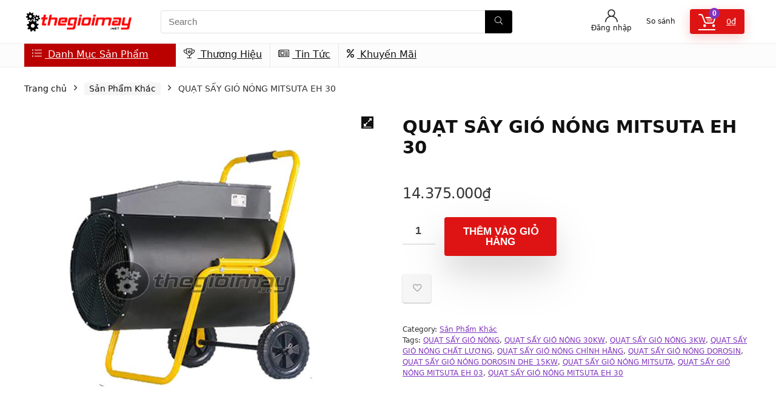

--- FILE ---
content_type: text/html; charset=UTF-8
request_url: https://thegioimay.net/san-pham/quat-say-gio-nong-mitsuta-eh-30/
body_size: 24719
content:
<!DOCTYPE html>
<html lang="vi">
<head>
<meta charset="UTF-8" />
<meta name="viewport" content="width=device-width, initial-scale=1.0" />
<!-- feeds & pingback -->
<link rel="profile" href="http://gmpg.org/xfn/11" />
<link rel="pingback" href="https://thegioimay.net/xmlrpc.php" />
<title>QUẠT SẤY GIÓ NÓNG MITSUTA EH 30 &#8211; Thegioimay.net</title>
<meta name='robots' content='max-image-preview:large' />
	<style>img:is([sizes="auto" i], [sizes^="auto," i]) { contain-intrinsic-size: 3000px 1500px }</style>
	<link rel="alternate" type="application/rss+xml" title="Dòng thông tin Thegioimay.net &raquo;" href="https://thegioimay.net/feed/" />
<link rel="alternate" type="application/rss+xml" title="Thegioimay.net &raquo; Dòng bình luận" href="https://thegioimay.net/comments/feed/" />
<link rel="alternate" type="application/rss+xml" title="Thegioimay.net &raquo; QUẠT SẤY GIÓ NÓNG MITSUTA EH 30 Dòng bình luận" href="https://thegioimay.net/san-pham/quat-say-gio-nong-mitsuta-eh-30/feed/" />
<script type="text/javascript">
/* <![CDATA[ */
window._wpemojiSettings = {"baseUrl":"https:\/\/s.w.org\/images\/core\/emoji\/15.0.3\/72x72\/","ext":".png","svgUrl":"https:\/\/s.w.org\/images\/core\/emoji\/15.0.3\/svg\/","svgExt":".svg","source":{"concatemoji":"https:\/\/thegioimay.net\/wp-includes\/js\/wp-emoji-release.min.js?ver=13a8f11291af514c4b3e30e04cee446e"}};
/*! This file is auto-generated */
!function(i,n){var o,s,e;function c(e){try{var t={supportTests:e,timestamp:(new Date).valueOf()};sessionStorage.setItem(o,JSON.stringify(t))}catch(e){}}function p(e,t,n){e.clearRect(0,0,e.canvas.width,e.canvas.height),e.fillText(t,0,0);var t=new Uint32Array(e.getImageData(0,0,e.canvas.width,e.canvas.height).data),r=(e.clearRect(0,0,e.canvas.width,e.canvas.height),e.fillText(n,0,0),new Uint32Array(e.getImageData(0,0,e.canvas.width,e.canvas.height).data));return t.every(function(e,t){return e===r[t]})}function u(e,t,n){switch(t){case"flag":return n(e,"\ud83c\udff3\ufe0f\u200d\u26a7\ufe0f","\ud83c\udff3\ufe0f\u200b\u26a7\ufe0f")?!1:!n(e,"\ud83c\uddfa\ud83c\uddf3","\ud83c\uddfa\u200b\ud83c\uddf3")&&!n(e,"\ud83c\udff4\udb40\udc67\udb40\udc62\udb40\udc65\udb40\udc6e\udb40\udc67\udb40\udc7f","\ud83c\udff4\u200b\udb40\udc67\u200b\udb40\udc62\u200b\udb40\udc65\u200b\udb40\udc6e\u200b\udb40\udc67\u200b\udb40\udc7f");case"emoji":return!n(e,"\ud83d\udc26\u200d\u2b1b","\ud83d\udc26\u200b\u2b1b")}return!1}function f(e,t,n){var r="undefined"!=typeof WorkerGlobalScope&&self instanceof WorkerGlobalScope?new OffscreenCanvas(300,150):i.createElement("canvas"),a=r.getContext("2d",{willReadFrequently:!0}),o=(a.textBaseline="top",a.font="600 32px Arial",{});return e.forEach(function(e){o[e]=t(a,e,n)}),o}function t(e){var t=i.createElement("script");t.src=e,t.defer=!0,i.head.appendChild(t)}"undefined"!=typeof Promise&&(o="wpEmojiSettingsSupports",s=["flag","emoji"],n.supports={everything:!0,everythingExceptFlag:!0},e=new Promise(function(e){i.addEventListener("DOMContentLoaded",e,{once:!0})}),new Promise(function(t){var n=function(){try{var e=JSON.parse(sessionStorage.getItem(o));if("object"==typeof e&&"number"==typeof e.timestamp&&(new Date).valueOf()<e.timestamp+604800&&"object"==typeof e.supportTests)return e.supportTests}catch(e){}return null}();if(!n){if("undefined"!=typeof Worker&&"undefined"!=typeof OffscreenCanvas&&"undefined"!=typeof URL&&URL.createObjectURL&&"undefined"!=typeof Blob)try{var e="postMessage("+f.toString()+"("+[JSON.stringify(s),u.toString(),p.toString()].join(",")+"));",r=new Blob([e],{type:"text/javascript"}),a=new Worker(URL.createObjectURL(r),{name:"wpTestEmojiSupports"});return void(a.onmessage=function(e){c(n=e.data),a.terminate(),t(n)})}catch(e){}c(n=f(s,u,p))}t(n)}).then(function(e){for(var t in e)n.supports[t]=e[t],n.supports.everything=n.supports.everything&&n.supports[t],"flag"!==t&&(n.supports.everythingExceptFlag=n.supports.everythingExceptFlag&&n.supports[t]);n.supports.everythingExceptFlag=n.supports.everythingExceptFlag&&!n.supports.flag,n.DOMReady=!1,n.readyCallback=function(){n.DOMReady=!0}}).then(function(){return e}).then(function(){var e;n.supports.everything||(n.readyCallback(),(e=n.source||{}).concatemoji?t(e.concatemoji):e.wpemoji&&e.twemoji&&(t(e.twemoji),t(e.wpemoji)))}))}((window,document),window._wpemojiSettings);
/* ]]> */
</script>
<style id='wp-emoji-styles-inline-css' type='text/css'>

	img.wp-smiley, img.emoji {
		display: inline !important;
		border: none !important;
		box-shadow: none !important;
		height: 1em !important;
		width: 1em !important;
		margin: 0 0.07em !important;
		vertical-align: -0.1em !important;
		background: none !important;
		padding: 0 !important;
	}
</style>
<link rel='stylesheet' id='wp-block-library-css' href='https://thegioimay.net/wp-includes/css/dist/block-library/style.min.css?ver=13a8f11291af514c4b3e30e04cee446e' type='text/css' media='all' />
<style id='global-styles-inline-css' type='text/css'>
:root{--wp--preset--aspect-ratio--square: 1;--wp--preset--aspect-ratio--4-3: 4/3;--wp--preset--aspect-ratio--3-4: 3/4;--wp--preset--aspect-ratio--3-2: 3/2;--wp--preset--aspect-ratio--2-3: 2/3;--wp--preset--aspect-ratio--16-9: 16/9;--wp--preset--aspect-ratio--9-16: 9/16;--wp--preset--color--black: #000000;--wp--preset--color--cyan-bluish-gray: #abb8c3;--wp--preset--color--white: #ffffff;--wp--preset--color--pale-pink: #f78da7;--wp--preset--color--vivid-red: #cf2e2e;--wp--preset--color--luminous-vivid-orange: #ff6900;--wp--preset--color--luminous-vivid-amber: #fcb900;--wp--preset--color--light-green-cyan: #7bdcb5;--wp--preset--color--vivid-green-cyan: #00d084;--wp--preset--color--pale-cyan-blue: #8ed1fc;--wp--preset--color--vivid-cyan-blue: #0693e3;--wp--preset--color--vivid-purple: #9b51e0;--wp--preset--color--main: var(--rehub-main-color);--wp--preset--color--secondary: var(--rehub-sec-color);--wp--preset--color--buttonmain: var(--rehub-main-btn-bg);--wp--preset--color--cyan-grey: #abb8c3;--wp--preset--color--orange-light: #fcb900;--wp--preset--color--red: #cf2e2e;--wp--preset--color--red-bright: #f04057;--wp--preset--color--vivid-green: #00d084;--wp--preset--color--orange: #ff6900;--wp--preset--color--blue: #0693e3;--wp--preset--gradient--vivid-cyan-blue-to-vivid-purple: linear-gradient(135deg,rgba(6,147,227,1) 0%,rgb(155,81,224) 100%);--wp--preset--gradient--light-green-cyan-to-vivid-green-cyan: linear-gradient(135deg,rgb(122,220,180) 0%,rgb(0,208,130) 100%);--wp--preset--gradient--luminous-vivid-amber-to-luminous-vivid-orange: linear-gradient(135deg,rgba(252,185,0,1) 0%,rgba(255,105,0,1) 100%);--wp--preset--gradient--luminous-vivid-orange-to-vivid-red: linear-gradient(135deg,rgba(255,105,0,1) 0%,rgb(207,46,46) 100%);--wp--preset--gradient--very-light-gray-to-cyan-bluish-gray: linear-gradient(135deg,rgb(238,238,238) 0%,rgb(169,184,195) 100%);--wp--preset--gradient--cool-to-warm-spectrum: linear-gradient(135deg,rgb(74,234,220) 0%,rgb(151,120,209) 20%,rgb(207,42,186) 40%,rgb(238,44,130) 60%,rgb(251,105,98) 80%,rgb(254,248,76) 100%);--wp--preset--gradient--blush-light-purple: linear-gradient(135deg,rgb(255,206,236) 0%,rgb(152,150,240) 100%);--wp--preset--gradient--blush-bordeaux: linear-gradient(135deg,rgb(254,205,165) 0%,rgb(254,45,45) 50%,rgb(107,0,62) 100%);--wp--preset--gradient--luminous-dusk: linear-gradient(135deg,rgb(255,203,112) 0%,rgb(199,81,192) 50%,rgb(65,88,208) 100%);--wp--preset--gradient--pale-ocean: linear-gradient(135deg,rgb(255,245,203) 0%,rgb(182,227,212) 50%,rgb(51,167,181) 100%);--wp--preset--gradient--electric-grass: linear-gradient(135deg,rgb(202,248,128) 0%,rgb(113,206,126) 100%);--wp--preset--gradient--midnight: linear-gradient(135deg,rgb(2,3,129) 0%,rgb(40,116,252) 100%);--wp--preset--font-size--small: 13px;--wp--preset--font-size--medium: 20px;--wp--preset--font-size--large: 36px;--wp--preset--font-size--x-large: 42px;--wp--preset--font-family--system-font: Roboto,"Helvetica Neue",-apple-system,system-ui,BlinkMacSystemFont,"Segoe UI",Oxygen-Sans,sans-serif;--wp--preset--font-family--rh-nav-font: var(--rehub-nav-font,Roboto,"Helvetica Neue",-apple-system,system-ui,BlinkMacSystemFont,"Segoe UI",Oxygen-Sans,sans-serif);--wp--preset--font-family--rh-head-font: var(--rehub-head-font,Roboto,"Helvetica Neue",-apple-system,system-ui,BlinkMacSystemFont,"Segoe UI",Oxygen-Sans,sans-serif);--wp--preset--font-family--rh-btn-font: var(--rehub-btn-font,Roboto,"Helvetica Neue",-apple-system,system-ui,BlinkMacSystemFont,"Segoe UI",Oxygen-Sans,sans-serif);--wp--preset--font-family--rh-body-font: var(--rehub-body-font,Roboto,"Helvetica Neue",-apple-system,system-ui,BlinkMacSystemFont,"Segoe UI",Oxygen-Sans,sans-serif);--wp--preset--font-family--inter: "Inter", sans-serif;--wp--preset--font-family--cardo: Cardo;--wp--preset--spacing--20: 0.44rem;--wp--preset--spacing--30: 0.67rem;--wp--preset--spacing--40: 1rem;--wp--preset--spacing--50: 1.5rem;--wp--preset--spacing--60: 2.25rem;--wp--preset--spacing--70: 3.38rem;--wp--preset--spacing--80: 5.06rem;--wp--preset--shadow--natural: 6px 6px 9px rgba(0, 0, 0, 0.2);--wp--preset--shadow--deep: 12px 12px 50px rgba(0, 0, 0, 0.4);--wp--preset--shadow--sharp: 6px 6px 0px rgba(0, 0, 0, 0.2);--wp--preset--shadow--outlined: 6px 6px 0px -3px rgba(255, 255, 255, 1), 6px 6px rgba(0, 0, 0, 1);--wp--preset--shadow--crisp: 6px 6px 0px rgba(0, 0, 0, 1);}:root { --wp--style--global--content-size: 760px;--wp--style--global--wide-size: 900px; }:where(body) { margin: 0; }.wp-site-blocks > .alignleft { float: left; margin-right: 2em; }.wp-site-blocks > .alignright { float: right; margin-left: 2em; }.wp-site-blocks > .aligncenter { justify-content: center; margin-left: auto; margin-right: auto; }:where(.is-layout-flex){gap: 0.5em;}:where(.is-layout-grid){gap: 0.5em;}.is-layout-flow > .alignleft{float: left;margin-inline-start: 0;margin-inline-end: 2em;}.is-layout-flow > .alignright{float: right;margin-inline-start: 2em;margin-inline-end: 0;}.is-layout-flow > .aligncenter{margin-left: auto !important;margin-right: auto !important;}.is-layout-constrained > .alignleft{float: left;margin-inline-start: 0;margin-inline-end: 2em;}.is-layout-constrained > .alignright{float: right;margin-inline-start: 2em;margin-inline-end: 0;}.is-layout-constrained > .aligncenter{margin-left: auto !important;margin-right: auto !important;}.is-layout-constrained > :where(:not(.alignleft):not(.alignright):not(.alignfull)){max-width: var(--wp--style--global--content-size);margin-left: auto !important;margin-right: auto !important;}.is-layout-constrained > .alignwide{max-width: var(--wp--style--global--wide-size);}body .is-layout-flex{display: flex;}.is-layout-flex{flex-wrap: wrap;align-items: center;}.is-layout-flex > :is(*, div){margin: 0;}body .is-layout-grid{display: grid;}.is-layout-grid > :is(*, div){margin: 0;}body{padding-top: 0px;padding-right: 0px;padding-bottom: 0px;padding-left: 0px;}a:where(:not(.wp-element-button)){text-decoration: none;}h1{font-size: 29px;line-height: 34px;margin-top: 10px;margin-bottom: 31px;}h2{font-size: 25px;line-height: 31px;margin-top: 10px;margin-bottom: 31px;}h3{font-size: 20px;line-height: 28px;margin-top: 10px;margin-bottom: 25px;}h4{font-size: 18px;line-height: 24px;margin-top: 10px;margin-bottom: 18px;}h5{font-size: 16px;line-height: 20px;margin-top: 10px;margin-bottom: 15px;}h6{font-size: 14px;line-height: 20px;margin-top: 0px;margin-bottom: 10px;}:root :where(.wp-element-button, .wp-block-button__link){background-color: #32373c;border-width: 0;color: #fff;font-family: inherit;font-size: inherit;line-height: inherit;padding: calc(0.667em + 2px) calc(1.333em + 2px);text-decoration: none;}.has-black-color{color: var(--wp--preset--color--black) !important;}.has-cyan-bluish-gray-color{color: var(--wp--preset--color--cyan-bluish-gray) !important;}.has-white-color{color: var(--wp--preset--color--white) !important;}.has-pale-pink-color{color: var(--wp--preset--color--pale-pink) !important;}.has-vivid-red-color{color: var(--wp--preset--color--vivid-red) !important;}.has-luminous-vivid-orange-color{color: var(--wp--preset--color--luminous-vivid-orange) !important;}.has-luminous-vivid-amber-color{color: var(--wp--preset--color--luminous-vivid-amber) !important;}.has-light-green-cyan-color{color: var(--wp--preset--color--light-green-cyan) !important;}.has-vivid-green-cyan-color{color: var(--wp--preset--color--vivid-green-cyan) !important;}.has-pale-cyan-blue-color{color: var(--wp--preset--color--pale-cyan-blue) !important;}.has-vivid-cyan-blue-color{color: var(--wp--preset--color--vivid-cyan-blue) !important;}.has-vivid-purple-color{color: var(--wp--preset--color--vivid-purple) !important;}.has-main-color{color: var(--wp--preset--color--main) !important;}.has-secondary-color{color: var(--wp--preset--color--secondary) !important;}.has-buttonmain-color{color: var(--wp--preset--color--buttonmain) !important;}.has-cyan-grey-color{color: var(--wp--preset--color--cyan-grey) !important;}.has-orange-light-color{color: var(--wp--preset--color--orange-light) !important;}.has-red-color{color: var(--wp--preset--color--red) !important;}.has-red-bright-color{color: var(--wp--preset--color--red-bright) !important;}.has-vivid-green-color{color: var(--wp--preset--color--vivid-green) !important;}.has-orange-color{color: var(--wp--preset--color--orange) !important;}.has-blue-color{color: var(--wp--preset--color--blue) !important;}.has-black-background-color{background-color: var(--wp--preset--color--black) !important;}.has-cyan-bluish-gray-background-color{background-color: var(--wp--preset--color--cyan-bluish-gray) !important;}.has-white-background-color{background-color: var(--wp--preset--color--white) !important;}.has-pale-pink-background-color{background-color: var(--wp--preset--color--pale-pink) !important;}.has-vivid-red-background-color{background-color: var(--wp--preset--color--vivid-red) !important;}.has-luminous-vivid-orange-background-color{background-color: var(--wp--preset--color--luminous-vivid-orange) !important;}.has-luminous-vivid-amber-background-color{background-color: var(--wp--preset--color--luminous-vivid-amber) !important;}.has-light-green-cyan-background-color{background-color: var(--wp--preset--color--light-green-cyan) !important;}.has-vivid-green-cyan-background-color{background-color: var(--wp--preset--color--vivid-green-cyan) !important;}.has-pale-cyan-blue-background-color{background-color: var(--wp--preset--color--pale-cyan-blue) !important;}.has-vivid-cyan-blue-background-color{background-color: var(--wp--preset--color--vivid-cyan-blue) !important;}.has-vivid-purple-background-color{background-color: var(--wp--preset--color--vivid-purple) !important;}.has-main-background-color{background-color: var(--wp--preset--color--main) !important;}.has-secondary-background-color{background-color: var(--wp--preset--color--secondary) !important;}.has-buttonmain-background-color{background-color: var(--wp--preset--color--buttonmain) !important;}.has-cyan-grey-background-color{background-color: var(--wp--preset--color--cyan-grey) !important;}.has-orange-light-background-color{background-color: var(--wp--preset--color--orange-light) !important;}.has-red-background-color{background-color: var(--wp--preset--color--red) !important;}.has-red-bright-background-color{background-color: var(--wp--preset--color--red-bright) !important;}.has-vivid-green-background-color{background-color: var(--wp--preset--color--vivid-green) !important;}.has-orange-background-color{background-color: var(--wp--preset--color--orange) !important;}.has-blue-background-color{background-color: var(--wp--preset--color--blue) !important;}.has-black-border-color{border-color: var(--wp--preset--color--black) !important;}.has-cyan-bluish-gray-border-color{border-color: var(--wp--preset--color--cyan-bluish-gray) !important;}.has-white-border-color{border-color: var(--wp--preset--color--white) !important;}.has-pale-pink-border-color{border-color: var(--wp--preset--color--pale-pink) !important;}.has-vivid-red-border-color{border-color: var(--wp--preset--color--vivid-red) !important;}.has-luminous-vivid-orange-border-color{border-color: var(--wp--preset--color--luminous-vivid-orange) !important;}.has-luminous-vivid-amber-border-color{border-color: var(--wp--preset--color--luminous-vivid-amber) !important;}.has-light-green-cyan-border-color{border-color: var(--wp--preset--color--light-green-cyan) !important;}.has-vivid-green-cyan-border-color{border-color: var(--wp--preset--color--vivid-green-cyan) !important;}.has-pale-cyan-blue-border-color{border-color: var(--wp--preset--color--pale-cyan-blue) !important;}.has-vivid-cyan-blue-border-color{border-color: var(--wp--preset--color--vivid-cyan-blue) !important;}.has-vivid-purple-border-color{border-color: var(--wp--preset--color--vivid-purple) !important;}.has-main-border-color{border-color: var(--wp--preset--color--main) !important;}.has-secondary-border-color{border-color: var(--wp--preset--color--secondary) !important;}.has-buttonmain-border-color{border-color: var(--wp--preset--color--buttonmain) !important;}.has-cyan-grey-border-color{border-color: var(--wp--preset--color--cyan-grey) !important;}.has-orange-light-border-color{border-color: var(--wp--preset--color--orange-light) !important;}.has-red-border-color{border-color: var(--wp--preset--color--red) !important;}.has-red-bright-border-color{border-color: var(--wp--preset--color--red-bright) !important;}.has-vivid-green-border-color{border-color: var(--wp--preset--color--vivid-green) !important;}.has-orange-border-color{border-color: var(--wp--preset--color--orange) !important;}.has-blue-border-color{border-color: var(--wp--preset--color--blue) !important;}.has-vivid-cyan-blue-to-vivid-purple-gradient-background{background: var(--wp--preset--gradient--vivid-cyan-blue-to-vivid-purple) !important;}.has-light-green-cyan-to-vivid-green-cyan-gradient-background{background: var(--wp--preset--gradient--light-green-cyan-to-vivid-green-cyan) !important;}.has-luminous-vivid-amber-to-luminous-vivid-orange-gradient-background{background: var(--wp--preset--gradient--luminous-vivid-amber-to-luminous-vivid-orange) !important;}.has-luminous-vivid-orange-to-vivid-red-gradient-background{background: var(--wp--preset--gradient--luminous-vivid-orange-to-vivid-red) !important;}.has-very-light-gray-to-cyan-bluish-gray-gradient-background{background: var(--wp--preset--gradient--very-light-gray-to-cyan-bluish-gray) !important;}.has-cool-to-warm-spectrum-gradient-background{background: var(--wp--preset--gradient--cool-to-warm-spectrum) !important;}.has-blush-light-purple-gradient-background{background: var(--wp--preset--gradient--blush-light-purple) !important;}.has-blush-bordeaux-gradient-background{background: var(--wp--preset--gradient--blush-bordeaux) !important;}.has-luminous-dusk-gradient-background{background: var(--wp--preset--gradient--luminous-dusk) !important;}.has-pale-ocean-gradient-background{background: var(--wp--preset--gradient--pale-ocean) !important;}.has-electric-grass-gradient-background{background: var(--wp--preset--gradient--electric-grass) !important;}.has-midnight-gradient-background{background: var(--wp--preset--gradient--midnight) !important;}.has-small-font-size{font-size: var(--wp--preset--font-size--small) !important;}.has-medium-font-size{font-size: var(--wp--preset--font-size--medium) !important;}.has-large-font-size{font-size: var(--wp--preset--font-size--large) !important;}.has-x-large-font-size{font-size: var(--wp--preset--font-size--x-large) !important;}.has-system-font-font-family{font-family: var(--wp--preset--font-family--system-font) !important;}.has-rh-nav-font-font-family{font-family: var(--wp--preset--font-family--rh-nav-font) !important;}.has-rh-head-font-font-family{font-family: var(--wp--preset--font-family--rh-head-font) !important;}.has-rh-btn-font-font-family{font-family: var(--wp--preset--font-family--rh-btn-font) !important;}.has-rh-body-font-font-family{font-family: var(--wp--preset--font-family--rh-body-font) !important;}.has-inter-font-family{font-family: var(--wp--preset--font-family--inter) !important;}.has-cardo-font-family{font-family: var(--wp--preset--font-family--cardo) !important;}
:where(.wp-block-post-template.is-layout-flex){gap: 1.25em;}:where(.wp-block-post-template.is-layout-grid){gap: 1.25em;}
:where(.wp-block-columns.is-layout-flex){gap: 2em;}:where(.wp-block-columns.is-layout-grid){gap: 2em;}
:root :where(.wp-block-pullquote){font-size: 1.5em;line-height: 1.6;}
:root :where(.wp-block-post-title){margin-top: 4px;margin-right: 0;margin-bottom: 15px;margin-left: 0;}
:root :where(.wp-block-image){margin-top: 0px;margin-bottom: 31px;}
:root :where(.wp-block-media-text){margin-top: 0px;margin-bottom: 31px;}
:root :where(.wp-block-post-content){font-size: 16px;line-height: 28px;}
:root :where(p){font-size: 16px;line-height: 28px;}
</style>
<link rel='stylesheet' id='photoswipe-css' href='https://thegioimay.net/wp-content/plugins/woocommerce/assets/css/photoswipe/photoswipe.min.css?ver=9.7.2' type='text/css' media='all' />
<link rel='stylesheet' id='photoswipe-default-skin-css' href='https://thegioimay.net/wp-content/plugins/woocommerce/assets/css/photoswipe/default-skin/default-skin.min.css?ver=9.7.2' type='text/css' media='all' />
<style id='woocommerce-inline-inline-css' type='text/css'>
.woocommerce form .form-row .required { visibility: visible; }
</style>
<link rel='stylesheet' id='brands-styles-css' href='https://thegioimay.net/wp-content/plugins/woocommerce/assets/css/brands.css?ver=9.7.2' type='text/css' media='all' />
<link rel='stylesheet' id='parent-style-css' href='https://thegioimay.net/wp-content/themes/rehub-theme/style.css?ver=13a8f11291af514c4b3e30e04cee446e' type='text/css' media='all' />
<style id='akismet-widget-style-inline-css' type='text/css'>

			.a-stats {
				--akismet-color-mid-green: #357b49;
				--akismet-color-white: #fff;
				--akismet-color-light-grey: #f6f7f7;

				max-width: 350px;
				width: auto;
			}

			.a-stats * {
				all: unset;
				box-sizing: border-box;
			}

			.a-stats strong {
				font-weight: 600;
			}

			.a-stats a.a-stats__link,
			.a-stats a.a-stats__link:visited,
			.a-stats a.a-stats__link:active {
				background: var(--akismet-color-mid-green);
				border: none;
				box-shadow: none;
				border-radius: 8px;
				color: var(--akismet-color-white);
				cursor: pointer;
				display: block;
				font-family: -apple-system, BlinkMacSystemFont, 'Segoe UI', 'Roboto', 'Oxygen-Sans', 'Ubuntu', 'Cantarell', 'Helvetica Neue', sans-serif;
				font-weight: 500;
				padding: 12px;
				text-align: center;
				text-decoration: none;
				transition: all 0.2s ease;
			}

			/* Extra specificity to deal with TwentyTwentyOne focus style */
			.widget .a-stats a.a-stats__link:focus {
				background: var(--akismet-color-mid-green);
				color: var(--akismet-color-white);
				text-decoration: none;
			}

			.a-stats a.a-stats__link:hover {
				filter: brightness(110%);
				box-shadow: 0 4px 12px rgba(0, 0, 0, 0.06), 0 0 2px rgba(0, 0, 0, 0.16);
			}

			.a-stats .count {
				color: var(--akismet-color-white);
				display: block;
				font-size: 1.5em;
				line-height: 1.4;
				padding: 0 13px;
				white-space: nowrap;
			}
		
</style>
<link rel='stylesheet' id='rhstyle-css' href='https://thegioimay.net/wp-content/themes/rehub-blankchild/style.css?ver=19.8.7' type='text/css' media='all' />
<link rel='stylesheet' id='rehubicons-css' href='https://thegioimay.net/wp-content/themes/rehub-theme/iconstyle.css?ver=19.8.7' type='text/css' media='all' />
<link rel='stylesheet' id='rhajaxsearch-css' href='https://thegioimay.net/wp-content/themes/rehub-theme/css/ajaxsearch.css?ver=19.8.7' type='text/css' media='all' />
<link rel='stylesheet' id='rhelementor-css' href='https://thegioimay.net/wp-content/themes/rehub-theme/css/elementor.css?ver=1.0' type='text/css' media='all' />
<link rel='stylesheet' id='rehub-woocommerce-css' href='https://thegioimay.net/wp-content/themes/rehub-theme/css/woocommerce.css?ver=19.8.7' type='text/css' media='all' />
<link rel='stylesheet' id='rhslidingpanel-css' href='https://thegioimay.net/wp-content/themes/rehub-theme/css/slidingpanel.css?ver=1.0' type='text/css' media='all' />
<link rel='stylesheet' id='rhquantity-css' href='https://thegioimay.net/wp-content/themes/rehub-theme/css/quantity.css?ver=1.5' type='text/css' media='all' />
<link rel='stylesheet' id='rhwoosingle-css' href='https://thegioimay.net/wp-content/themes/rehub-theme/css/woosingle.css?ver=19.8.7' type='text/css' media='all' />
<script type="text/javascript" src="https://thegioimay.net/wp-includes/js/jquery/jquery.min.js?ver=3.7.1" id="jquery-core-js"></script>
<script type="text/javascript" src="https://thegioimay.net/wp-includes/js/jquery/jquery-migrate.min.js?ver=3.4.1" id="jquery-migrate-js"></script>
<script type="text/javascript" id="rehub-postview-js-extra">
/* <![CDATA[ */
var postviewvar = {"rhpost_ajax_url":"https:\/\/thegioimay.net\/wp-content\/plugins\/rehub-framework\/includes\/rehub_ajax.php","post_id":"21032"};
/* ]]> */
</script>
<script type="text/javascript" src="https://thegioimay.net/wp-content/plugins/rehub-framework/assets/js/postviews.js?ver=13a8f11291af514c4b3e30e04cee446e" id="rehub-postview-js"></script>
<script type="text/javascript" src="https://thegioimay.net/wp-content/plugins/woocommerce/assets/js/jquery-blockui/jquery.blockUI.min.js?ver=2.7.0-wc.9.7.2" id="jquery-blockui-js" defer="defer" data-wp-strategy="defer"></script>
<script type="text/javascript" id="wc-add-to-cart-js-extra">
/* <![CDATA[ */
var wc_add_to_cart_params = {"ajax_url":"\/wp-admin\/admin-ajax.php","wc_ajax_url":"\/?wc-ajax=%%endpoint%%","i18n_view_cart":"Xem gi\u1ecf h\u00e0ng","cart_url":"https:\/\/thegioimay.net\/gio-hang\/","is_cart":"","cart_redirect_after_add":"no","i18n_added_to_cart":"Has been added to cart."};
/* ]]> */
</script>
<script type="text/javascript" src="https://thegioimay.net/wp-content/plugins/woocommerce/assets/js/frontend/add-to-cart.min.js?ver=9.7.2" id="wc-add-to-cart-js" defer="defer" data-wp-strategy="defer"></script>
<script type="text/javascript" src="https://thegioimay.net/wp-content/plugins/woocommerce/assets/js/zoom/jquery.zoom.min.js?ver=1.7.21-wc.9.7.2" id="zoom-js" defer="defer" data-wp-strategy="defer"></script>
<script type="text/javascript" src="https://thegioimay.net/wp-content/plugins/woocommerce/assets/js/flexslider/jquery.flexslider.min.js?ver=2.7.2-wc.9.7.2" id="flexslider-js" defer="defer" data-wp-strategy="defer"></script>
<script type="text/javascript" src="https://thegioimay.net/wp-content/plugins/woocommerce/assets/js/photoswipe/photoswipe.min.js?ver=4.1.1-wc.9.7.2" id="photoswipe-js" defer="defer" data-wp-strategy="defer"></script>
<script type="text/javascript" src="https://thegioimay.net/wp-content/plugins/woocommerce/assets/js/photoswipe/photoswipe-ui-default.min.js?ver=4.1.1-wc.9.7.2" id="photoswipe-ui-default-js" defer="defer" data-wp-strategy="defer"></script>
<script type="text/javascript" id="wc-single-product-js-extra">
/* <![CDATA[ */
var wc_single_product_params = {"i18n_required_rating_text":"Vui l\u00f2ng ch\u1ecdn m\u1ed9t m\u1ee9c \u0111\u00e1nh gi\u00e1","i18n_rating_options":["1 tr\u00ean 5 sao","2 tr\u00ean 5 sao","3 tr\u00ean 5 sao","4 tr\u00ean 5 sao","5 tr\u00ean 5 sao"],"i18n_product_gallery_trigger_text":"Xem th\u01b0 vi\u1ec7n \u1ea3nh to\u00e0n m\u00e0n h\u00ecnh","review_rating_required":"yes","flexslider":{"rtl":false,"animation":"slide","smoothHeight":true,"directionNav":false,"controlNav":"thumbnails","slideshow":false,"animationSpeed":500,"animationLoop":false,"allowOneSlide":false},"zoom_enabled":"1","zoom_options":[],"photoswipe_enabled":"1","photoswipe_options":{"shareEl":false,"closeOnScroll":false,"history":false,"hideAnimationDuration":0,"showAnimationDuration":0},"flexslider_enabled":"1"};
/* ]]> */
</script>
<script type="text/javascript" src="https://thegioimay.net/wp-content/plugins/woocommerce/assets/js/frontend/single-product.min.js?ver=9.7.2" id="wc-single-product-js" defer="defer" data-wp-strategy="defer"></script>
<script type="text/javascript" src="https://thegioimay.net/wp-content/plugins/woocommerce/assets/js/js-cookie/js.cookie.min.js?ver=2.1.4-wc.9.7.2" id="js-cookie-js" defer="defer" data-wp-strategy="defer"></script>
<script type="text/javascript" id="woocommerce-js-extra">
/* <![CDATA[ */
var woocommerce_params = {"ajax_url":"\/wp-admin\/admin-ajax.php","wc_ajax_url":"\/?wc-ajax=%%endpoint%%","i18n_password_show":"Hi\u1ec3n th\u1ecb m\u1eadt kh\u1ea9u","i18n_password_hide":"\u1ea8n m\u1eadt kh\u1ea9u"};
/* ]]> */
</script>
<script type="text/javascript" src="https://thegioimay.net/wp-content/plugins/woocommerce/assets/js/frontend/woocommerce.min.js?ver=9.7.2" id="woocommerce-js" defer="defer" data-wp-strategy="defer"></script>
<script type="text/javascript" id="wc-cart-fragments-js-extra">
/* <![CDATA[ */
var wc_cart_fragments_params = {"ajax_url":"\/wp-admin\/admin-ajax.php","wc_ajax_url":"\/?wc-ajax=%%endpoint%%","cart_hash_key":"wc_cart_hash_67b58a23c3c5d3efb13f97bdcb1c721d","fragment_name":"wc_fragments_67b58a23c3c5d3efb13f97bdcb1c721d","request_timeout":"5000"};
/* ]]> */
</script>
<script type="text/javascript" src="https://thegioimay.net/wp-content/plugins/woocommerce/assets/js/frontend/cart-fragments.min.js?ver=9.7.2" id="wc-cart-fragments-js" defer="defer" data-wp-strategy="defer"></script>
<link rel="https://api.w.org/" href="https://thegioimay.net/wp-json/" /><link rel="alternate" title="JSON" type="application/json" href="https://thegioimay.net/wp-json/wp/v2/product/21032" /><link rel="EditURI" type="application/rsd+xml" title="RSD" href="https://thegioimay.net/xmlrpc.php?rsd" />

<link rel="canonical" href="https://thegioimay.net/san-pham/quat-say-gio-nong-mitsuta-eh-30/" />
<link rel='shortlink' href='https://thegioimay.net/?p=21032' />
<link rel="alternate" title="oNhúng (JSON)" type="application/json+oembed" href="https://thegioimay.net/wp-json/oembed/1.0/embed?url=https%3A%2F%2Fthegioimay.net%2Fsan-pham%2Fquat-say-gio-nong-mitsuta-eh-30%2F" />
<link rel="alternate" title="oNhúng (XML)" type="text/xml+oembed" href="https://thegioimay.net/wp-json/oembed/1.0/embed?url=https%3A%2F%2Fthegioimay.net%2Fsan-pham%2Fquat-say-gio-nong-mitsuta-eh-30%2F&#038;format=xml" />
<link rel="preload" href="https://thegioimay.net/wp-content/themes/rehub-theme/fonts/rhicons.woff2?3oibrk" as="font" type="font/woff2" crossorigin="crossorigin"><style type="text/css"> nav.top_menu > ul > li > a{font-weight:normal;} .widget .title:after{border-bottom:2px solid #8035be;}.rehub-main-color-border,nav.top_menu > ul > li.vertical-menu.border-main-color .sub-menu,.rh-main-bg-hover:hover,.wp-block-quote,ul.def_btn_link_tabs li.active a,.wp-block-pullquote{border-color:#8035be;}.wpsm_promobox.rehub_promobox{border-left-color:#8035be!important;}.color_link{color:#8035be !important;}.featured_slider:hover .score,article.post .wpsm_toplist_heading:before{border-color:#8035be;}.btn_more:hover,.tw-pagination .current{border:1px solid #8035be;color:#fff}.rehub_woo_review .rehub_woo_tabs_menu li.current{border-top:3px solid #8035be;}.gallery-pics .gp-overlay{box-shadow:0 0 0 4px #8035be inset;}.post .rehub_woo_tabs_menu li.current,.woocommerce div.product .woocommerce-tabs ul.tabs li.active{border-top:2px solid #8035be;}.rething_item a.cat{border-bottom-color:#8035be}nav.top_menu ul li ul.sub-menu{border-bottom:2px solid #8035be;}.widget.deal_daywoo,.elementor-widget-wpsm_woofeatured .deal_daywoo{border:3px solid #8035be;padding:20px;background:#fff;}.deal_daywoo .wpsm-bar-bar{background-color:#8035be !important} #buddypress div.item-list-tabs ul li.selected a span,#buddypress div.item-list-tabs ul li.current a span,#buddypress div.item-list-tabs ul li a span,.user-profile-div .user-menu-tab > li.active > a,.user-profile-div .user-menu-tab > li.active > a:focus,.user-profile-div .user-menu-tab > li.active > a:hover,.news_in_thumb:hover a.rh-label-string,.news_out_thumb:hover a.rh-label-string,.col-feat-grid:hover a.rh-label-string,.carousel-style-deal .re_carousel .controls,.re_carousel .controls:hover,.openedprevnext .postNavigation .postnavprev,.postNavigation .postnavprev:hover,.top_chart_pagination a.selected,.flex-control-paging li a.flex-active,.flex-control-paging li a:hover,.btn_more:hover,body .tabs-menu li:hover,body .tabs-menu li.current,.featured_slider:hover .score,#bbp_user_edit_submit,.bbp-topic-pagination a,.bbp-topic-pagination a,.custom-checkbox label.checked:after,.slider_post .caption,ul.postpagination li.active a,ul.postpagination li:hover a,ul.postpagination li a:focus,.top_theme h5 strong,.re_carousel .text:after,#topcontrol:hover,.main_slider .flex-overlay:hover a.read-more,.rehub_chimp #mc_embed_signup input#mc-embedded-subscribe,#rank_1.rank_count,#toplistmenu > ul li:before,.rehub_chimp:before,.wpsm-members > strong:first-child,.r_catbox_btn,.wpcf7 .wpcf7-submit,.wpsm_pretty_hover li:hover,.wpsm_pretty_hover li.current,.rehub-main-color-bg,.togglegreedybtn:after,.rh-bg-hover-color:hover a.rh-label-string,.rh-main-bg-hover:hover,.rh_wrapper_video_playlist .rh_video_currently_playing,.rh_wrapper_video_playlist .rh_video_currently_playing.rh_click_video:hover,.rtmedia-list-item .rtmedia-album-media-count,.tw-pagination .current,.dokan-dashboard .dokan-dash-sidebar ul.dokan-dashboard-menu li.active,.dokan-dashboard .dokan-dash-sidebar ul.dokan-dashboard-menu li:hover,.dokan-dashboard .dokan-dash-sidebar ul.dokan-dashboard-menu li.dokan-common-links a:hover,#ywqa-submit-question,.woocommerce .widget_price_filter .ui-slider .ui-slider-range,.rh-hov-bor-line > a:after,nav.top_menu > ul:not(.off-canvas) > li > a:after,.rh-border-line:after,.wpsm-table.wpsm-table-main-color table tr th,.rh-hov-bg-main-slide:before,.rh-hov-bg-main-slidecol .col_item:before,.mvx-tablink.active::before{background:#8035be;}@media (max-width:767px){.postNavigation .postnavprev{background:#8035be;}}.rh-main-bg-hover:hover,.rh-main-bg-hover:hover .whitehovered,.user-profile-div .user-menu-tab > li.active > a{color:#fff !important} a,.carousel-style-deal .deal-item .priced_block .price_count ins,nav.top_menu ul li.menu-item-has-children ul li.menu-item-has-children > a:before,.flexslider .fa-pulse,.footer-bottom .widget .f_menu li a:hover,.comment_form h3 a,.bbp-body li.bbp-forum-info > a:hover,.bbp-body li.bbp-topic-title > a:hover,#subscription-toggle a:before,#favorite-toggle a:before,.aff_offer_links .aff_name a,.rh-deal-price,.commentlist .comment-content small a,.related_articles .title_cat_related a,article em.emph,.campare_table table.one td strong.red,.sidebar .tabs-item .detail p a,.footer-bottom .widget .title span,footer p a,.welcome-frase strong,article.post .wpsm_toplist_heading:before,.post a.color_link,.categoriesbox:hover h3 a:after,.bbp-body li.bbp-forum-info > a,.bbp-body li.bbp-topic-title > a,.widget .title i,.woocommerce-MyAccount-navigation ul li.is-active a,.category-vendormenu li.current a,.deal_daywoo .title,.rehub-main-color,.wpsm_pretty_colored ul li.current a,.wpsm_pretty_colored ul li.current,.rh-heading-hover-color:hover h2 a,.rh-heading-hover-color:hover h3 a,.rh-heading-hover-color:hover h4 a,.rh-heading-hover-color:hover h5 a,.rh-heading-hover-color:hover h3,.rh-heading-hover-color:hover h2,.rh-heading-hover-color:hover h4,.rh-heading-hover-color:hover h5,.rh-heading-hover-color:hover .rh-heading-hover-item a,.rh-heading-icon:before,.widget_layered_nav ul li.chosen a:before,.wp-block-quote.is-style-large p,ul.page-numbers li span.current,ul.page-numbers li a:hover,ul.page-numbers li.active a,.page-link > span:not(.page-link-title),blockquote:not(.wp-block-quote) p,span.re_filtersort_btn:hover,span.active.re_filtersort_btn,.deal_daywoo .price,div.sortingloading:after{color:#8035be;} .page-link > span:not(.page-link-title),.widget.widget_affegg_widget .title,.widget.top_offers .title,.widget.cegg_widget_products .title,header .header_first_style .search form.search-form [type="submit"],header .header_eight_style .search form.search-form [type="submit"],.filter_home_pick span.active,.filter_home_pick span:hover,.filter_product_pick span.active,.filter_product_pick span:hover,.rh_tab_links a.active,.rh_tab_links a:hover,.wcv-navigation ul.menu li.active,.wcv-navigation ul.menu li:hover a,form.search-form [type="submit"],.rehub-sec-color-bg,input#ywqa-submit-question,input#ywqa-send-answer,.woocommerce button.button.alt,.tabsajax span.active.re_filtersort_btn,.wpsm-table.wpsm-table-sec-color table tr th,.rh-slider-arrow,.rh-hov-bg-sec-slide:before,.rh-hov-bg-sec-slidecol .col_item:before{background:#000000 !important;color:#fff !important;outline:0}.widget.widget_affegg_widget .title:after,.widget.top_offers .title:after,.widget.cegg_widget_products .title:after{border-top-color:#000000 !important;}.page-link > span:not(.page-link-title){border:1px solid #000000;}.page-link > span:not(.page-link-title),.header_first_style .search form.search-form [type="submit"] i{color:#fff !important;}.rh_tab_links a.active,.rh_tab_links a:hover,.rehub-sec-color-border,nav.top_menu > ul > li.vertical-menu.border-sec-color > .sub-menu,body .rh-slider-thumbs-item--active{border-color:#000000}.rh_wrapper_video_playlist .rh_video_currently_playing,.rh_wrapper_video_playlist .rh_video_currently_playing.rh_click_video:hover{background-color:#000000;box-shadow:1200px 0 0 #000000 inset;}.rehub-sec-color{color:#000000} form.search-form input[type="text"]{border-radius:4px}.news .priced_block .price_count,.blog_string .priced_block .price_count,.main_slider .price_count{margin-right:5px}.right_aff .priced_block .btn_offer_block,.right_aff .priced_block .price_count{border-radius:0 !important}form.search-form.product-search-form input[type="text"]{border-radius:4px 0 0 4px;}form.search-form [type="submit"]{border-radius:0 4px 4px 0;}.rtl form.search-form.product-search-form input[type="text"]{border-radius:0 4px 4px 0;}.rtl form.search-form [type="submit"]{border-radius:4px 0 0 4px;}.price_count,.rehub_offer_coupon,#buddypress .dir-search input[type=text],.gmw-form-wrapper input[type=text],.gmw-form-wrapper select,#buddypress a.button,.btn_more,#main_header .wpsm-button,#rh-header-cover-image .wpsm-button,#wcvendor_image_bg .wpsm-button,input[type="text"],textarea,input[type="tel"],input[type="password"],input[type="email"],input[type="url"],input[type="number"],.def_btn,input[type="submit"],input[type="button"],input[type="reset"],.rh_offer_list .offer_thumb .deal_img_wrap,.grid_onsale,.rehub-main-smooth,.re_filter_instore span.re_filtersort_btn:hover,.re_filter_instore span.active.re_filtersort_btn,#buddypress .standard-form input[type=text],#buddypress .standard-form textarea,.blacklabelprice{border-radius:4px}.news-community,.woocommerce .products.grid_woo .product,.rehub_chimp #mc_embed_signup input.email,#mc_embed_signup input#mc-embedded-subscribe,.rh_offer_list,.woo-tax-logo,#buddypress div.item-list-tabs ul li a,#buddypress form#whats-new-form,#buddypress div#invite-list,#buddypress #send-reply div.message-box,.rehub-sec-smooth,.rate-bar-bar,.rate-bar,#wcfm-main-contentainer #wcfm-content,.wcfm_welcomebox_header{border-radius:5px}#rhSplashSearch form.search-form input[type="text"],#rhSplashSearch form.search-form [type="submit"]{border-radius:0 !important} .woocommerce .woo-button-area .masked_coupon,.woocommerce a.woo_loop_btn,.woocommerce .button.checkout,.woocommerce input.button.alt,.woocommerce a.add_to_cart_button:not(.flat-woo-btn),.woocommerce-page a.add_to_cart_button:not(.flat-woo-btn),.woocommerce .single_add_to_cart_button,.woocommerce div.product form.cart .button,.woocommerce .checkout-button.button,.priced_block .btn_offer_block,.priced_block .button,.rh-deal-compact-btn,input.mdf_button,#buddypress input[type="submit"],#buddypress input[type="button"],#buddypress input[type="reset"],#buddypress button.submit,.wpsm-button.rehub_main_btn,.wcv-grid a.button,input.gmw-submit,#ws-plugin--s2member-profile-submit,#rtmedia_create_new_album,input[type="submit"].dokan-btn-theme,a.dokan-btn-theme,.dokan-btn-theme,#wcfm_membership_container a.wcfm_submit_button,.woocommerce button.button,.rehub-main-btn-bg,.woocommerce #payment #place_order,.wc-block-grid__product-add-to-cart.wp-block-button .wp-block-button__link{background:none #de1414 !important;color:#ffffff !important;fill:#ffffff !important;border:none !important;text-decoration:none !important;outline:0;box-shadow:-1px 6px 19px rgba(222,20,20,0.2) !important;border-radius:4px !important;}.rehub-main-btn-bg > a{color:#ffffff !important;}.woocommerce a.woo_loop_btn:hover,.woocommerce .button.checkout:hover,.woocommerce input.button.alt:hover,.woocommerce a.add_to_cart_button:not(.flat-woo-btn):hover,.woocommerce-page a.add_to_cart_button:not(.flat-woo-btn):hover,.woocommerce a.single_add_to_cart_button:hover,.woocommerce-page a.single_add_to_cart_button:hover,.woocommerce div.product form.cart .button:hover,.woocommerce-page div.product form.cart .button:hover,.woocommerce .checkout-button.button:hover,.priced_block .btn_offer_block:hover,.wpsm-button.rehub_main_btn:hover,#buddypress input[type="submit"]:hover,#buddypress input[type="button"]:hover,#buddypress input[type="reset"]:hover,#buddypress button.submit:hover,.small_post .btn:hover,.ap-pro-form-field-wrapper input[type="submit"]:hover,.wcv-grid a.button:hover,#ws-plugin--s2member-profile-submit:hover,.rething_button .btn_more:hover,#wcfm_membership_container a.wcfm_submit_button:hover,.woocommerce #payment #place_order:hover,.woocommerce button.button:hover,.rehub-main-btn-bg:hover,.rehub-main-btn-bg:hover > a,.wc-block-grid__product-add-to-cart.wp-block-button .wp-block-button__link:hover{background:none #de1414 !important;color:#ffffff !important;border-color:transparent;box-shadow:-1px 6px 13px rgba(222,20,20,0.4) !important;}.rehub_offer_coupon:hover{border:1px dashed #de1414;}.rehub_offer_coupon:hover i.far,.rehub_offer_coupon:hover i.fal,.rehub_offer_coupon:hover i.fas{color:#de1414}.re_thing_btn .rehub_offer_coupon.not_masked_coupon:hover{color:#de1414 !important}.woocommerce a.woo_loop_btn:active,.woocommerce .button.checkout:active,.woocommerce .button.alt:active,.woocommerce a.add_to_cart_button:not(.flat-woo-btn):active,.woocommerce-page a.add_to_cart_button:not(.flat-woo-btn):active,.woocommerce a.single_add_to_cart_button:active,.woocommerce-page a.single_add_to_cart_button:active,.woocommerce div.product form.cart .button:active,.woocommerce-page div.product form.cart .button:active,.woocommerce .checkout-button.button:active,.wpsm-button.rehub_main_btn:active,#buddypress input[type="submit"]:active,#buddypress input[type="button"]:active,#buddypress input[type="reset"]:active,#buddypress button.submit:active,.ap-pro-form-field-wrapper input[type="submit"]:active,.wcv-grid a.button:active,#ws-plugin--s2member-profile-submit:active,.woocommerce #payment #place_order:active,input[type="submit"].dokan-btn-theme:active,a.dokan-btn-theme:active,.dokan-btn-theme:active,.woocommerce button.button:active,.rehub-main-btn-bg:active,.wc-block-grid__product-add-to-cart.wp-block-button .wp-block-button__link:active{background:none #de1414 !important;box-shadow:0 1px 0 #999 !important;top:2px;color:#ffffff !important;}.rehub_btn_color,.rehub_chimp_flat #mc_embed_signup input#mc-embedded-subscribe{background-color:#de1414;border:1px solid #de1414;color:#ffffff;text-shadow:none}.rehub_btn_color:hover{color:#ffffff;background-color:#de1414;border:1px solid #de1414;}.rething_button .btn_more{border:1px solid #de1414;color:#de1414;}.rething_button .priced_block.block_btnblock .price_count{color:#de1414;font-weight:normal;}.widget_merchant_list .buttons_col{background-color:#de1414 !important;}.widget_merchant_list .buttons_col a{color:#ffffff !important;}.rehub-svg-btn-fill svg{fill:#de1414;}.rehub-svg-btn-stroke svg{stroke:#de1414;}@media (max-width:767px){#float-panel-woo-area{border-top:1px solid #de1414}}:root{--rehub-main-color:#8035be;--rehub-sec-color:#000000;--rehub-main-btn-bg:#de1414;--rehub-link-color:#8035be;}.compare-full-thumbnails a{width:18%;}@media (min-width:1400px){nav.top_menu > ul > li.vertical-menu > ul > li.inner-700 > .sub-menu{min-width:850px;}.postimagetrend.two_column .wrap img{min-height:120px}.postimagetrend.two_column .wrap{height:120px}.rh-boxed-container .rh-outer-wrap{width:1380px}body{--wp--style--global--wide-size:1330px}.rh-container,.content{width:1330px;}.calcposright{right:calc((100% - 1330px)/2);}.rtl .calcposright{left:calc((100% - 1330px)/2);right:auto;}.centered-container .vc_col-sm-12 > * > .wpb_wrapper,.vc_section > .vc_row,.wcfm-membership-wrapper,body .elementor-section.elementor-section-boxed > .elementor-container,.wp-block-cover__inner-container{max-width:1330px;}.sidebar,.side-twocol,.vc_row.vc_rehub_container > .vc_col-sm-4{width:300px}.vc_row.vc_rehub_container > .vc_col-sm-8,.main-side:not(.full_width),.main_slider.flexslider{width:1000px;}}@media (min-width:1600px){.rehub_chimp h3{font-size:20px}.rh-boxed-container .rh-outer-wrap{width:1580px}.rh-container,.content{width:1530px;}.calcposright{right:calc((100% - 1530px)/2);}.rtl .calcposright{left:calc((100% - 1530px)/2);right:auto;}.rh-container.wide_width_restricted{width:1330px;}.rh-container.wide_width_restricted .calcposright{right:calc((100% - 1330px)/2);}.rtl .rh-container.wide_width_restricted .calcposright{left:calc((100% - 1330px)/2);right:auto;}.centered-container .vc_col-sm-12 > * > .wpb_wrapper,.vc_section > .vc_row,.wcfm-membership-wrapper,body .elementor-section.elementor-section-boxed > .elementor-container,.wp-block-cover__inner-container{max-width:1530px;}.sidebar,.side-twocol,.vc_row.vc_rehub_container > .vc_col-sm-4{width:300px}.vc_row.vc_rehub_container > .vc_col-sm-8,.main-side:not(.full_width),.main_slider.flexslider{width:1200px;}body{--wp--style--global--wide-size:1530px}}</style>	<noscript><style>.woocommerce-product-gallery{ opacity: 1 !important; }</style></noscript>
	<meta name="generator" content="Elementor 3.27.6; features: additional_custom_breakpoints; settings: css_print_method-external, google_font-enabled, font_display-auto">
			<style>
				.e-con.e-parent:nth-of-type(n+4):not(.e-lazyloaded):not(.e-no-lazyload),
				.e-con.e-parent:nth-of-type(n+4):not(.e-lazyloaded):not(.e-no-lazyload) * {
					background-image: none !important;
				}
				@media screen and (max-height: 1024px) {
					.e-con.e-parent:nth-of-type(n+3):not(.e-lazyloaded):not(.e-no-lazyload),
					.e-con.e-parent:nth-of-type(n+3):not(.e-lazyloaded):not(.e-no-lazyload) * {
						background-image: none !important;
					}
				}
				@media screen and (max-height: 640px) {
					.e-con.e-parent:nth-of-type(n+2):not(.e-lazyloaded):not(.e-no-lazyload),
					.e-con.e-parent:nth-of-type(n+2):not(.e-lazyloaded):not(.e-no-lazyload) * {
						background-image: none !important;
					}
				}
			</style>
			<style class='wp-fonts-local' type='text/css'>
@font-face{font-family:Inter;font-style:normal;font-weight:300 900;font-display:fallback;src:url('https://thegioimay.net/wp-content/plugins/woocommerce/assets/fonts/Inter-VariableFont_slnt,wght.woff2') format('woff2');font-stretch:normal;}
@font-face{font-family:Cardo;font-style:normal;font-weight:400;font-display:fallback;src:url('https://thegioimay.net/wp-content/plugins/woocommerce/assets/fonts/cardo_normal_400.woff2') format('woff2');}
</style>
</head>
<body class="product-template-default single single-product postid-21032 wp-embed-responsive theme-rehub-theme woocommerce woocommerce-page woocommerce-no-js gspbody gspb-bodyfront elementor-default elementor-kit-18809">
	               
<!-- Outer Start -->
<div class="rh-outer-wrap">
    <div id="top_ankor"></div>
    <!-- HEADER -->
            <header id="main_header" class="white_style width-100p position-relative">
            <div class="header_wrap">
                                                                                    <!-- Logo section -->
<div class="logo_section_wrap hideontablet">
    <div class="rh-container">
        <div class="logo-section rh-flex-center-align tabletblockdisplay header_seven_style clearfix">
            <div class="logo">
          		          			<a href="https://thegioimay.net" class="logo_image">
                        <img src="https://thegioimay.net/wp-content/uploads/2019/07/thegioimaynet.png" alt="Thegioimay.net" height="" width="180" />
                    </a>
          		       
            </div>                       
            <div class="search head_search position-relative">
                                <form  role="search" method="get" class="search-form" action="https://thegioimay.net/">
  	<input type="text" name="s" placeholder="Search" class="re-ajax-search" autocomplete="off" data-posttype="product">
  	<input type="hidden" name="post_type" value="product" />  	<button type="submit" class="btnsearch hideonmobile" aria-label="Search"><i class="rhicon rhi-search"></i></button>
</form>
<div class="re-aj-search-wrap rhscrollthin"></div>            </div>
            <div class=" rh-flex-right-align">
                <div class="header-actions-logo rh-flex-right-align">
                    <div class="tabledisplay">
                         
                                                                                <div class="celldisplay login-btn-cell text-center">
                                                                                                <a class="act-rehub-login-popup rh-header-icon rh_login_icon_n_btn mobileinmenu " data-type="restrict" href="#"><i class="rhicon rhi-user font95"></i><span>Login / Register is disabled</span></a>                                <span class="heads_icon_label rehub-main-font login_icon_label">
                                    Đăng nhập                                </span>                                                   
                            </div>                            
                         
                                                                                   
                                                                                <div class="celldisplay mobileinmenu rh-comparemenu-link rh-header-icon text-center">
                                                        <span class="heads_icon_label rehub-main-font">
                                So sánh                            </span>
                            </div>
                                                <div class="celldisplay rh_woocartmenu_cell text-center"><span class="inlinestyle rehub-main-btn-bg rehub-main-smooth menu-cart-btn "><a class="rh-header-icon rh-flex-center-align rh_woocartmenu-link cart-contents cart_count_0" href="https://thegioimay.net/gio-hang/"><span class="rh_woocartmenu-icon"><span class="rh-icon-notice rehub-main-color-bg">0</span></span><span class="rh_woocartmenu-amount"><span class="woocommerce-Price-amount amount"><bdi>0<span class="woocommerce-Price-currencySymbol">&#8363;</span></bdi></span></span></a></span><div class="woocommerce widget_shopping_cart"></div></div>                        
                    </div>                     
                </div>  
            </div>                        
        </div>
    </div>
</div>
<!-- /Logo section -->  
<!-- Main Navigation -->
<div class="search-form-inheader main-nav mob-logo-enabled white_style">  
    <div class="rh-container"> 
	        
        <nav class="top_menu"><ul id="menu-main-menu" class="menu"><li id="menu-item-14" class="width-250 vertical-menu vmenu-opened redbg whitecolor border-main-color menu-item menu-item-type-custom menu-item-object-custom menu-item-has-children"><a href="#"><i class="rhicon rhi-list-ul"></i> Danh Mục Sản Phẩm</a>
<ul class="sub-menu">
	<li id="menu-item-58" class="inner-700 rh-el-onhover load-block-131 menu-item menu-item-type-taxonomy menu-item-object-product_cat"><a href="https://thegioimay.net/danh-muc/cong-cu-dung-cu/"><i class="rhicon rhi-dot-circle"></i> Công Cụ &#038; Dụng Cụ</a></li>
	<li id="menu-item-59" class="menu-item menu-item-type-taxonomy menu-item-object-product_cat"><a href="https://thegioimay.net/danh-muc/may-chan-nuoi/"><i class="rhicon rhi-dot-circle"></i> Máy Chăn Nuôi</a></li>
	<li id="menu-item-60" class="menu-item menu-item-type-taxonomy menu-item-object-product_cat"><a href="https://thegioimay.net/danh-muc/may-cong-nghiep/"><i class="rhicon rhi-dot-circle"></i> Máy Công Nghiệp</a></li>
	<li id="menu-item-61" class="inner-700 rh-el-onhover load-block-138 menu-item menu-item-type-taxonomy menu-item-object-product_cat"><a href="https://thegioimay.net/danh-muc/may-nong-nghiep/"><i class="rhicon rhi-dot-circle"></i> Máy Nông Nghiệp</a></li>
	<li id="menu-item-62" class="menu-item menu-item-type-taxonomy menu-item-object-product_cat"><a href="https://thegioimay.net/danh-muc/may-thuc-pham/"><i class="rhicon rhi-dot-circle"></i> Máy Thực Phẩm</a></li>
	<li id="menu-item-63" class="menu-item menu-item-type-taxonomy menu-item-object-product_cat"><a href="https://thegioimay.net/danh-muc/may-van-phong/"><i class="rhicon rhi-dot-circle"></i> Máy Văn Phòng</a></li>
	<li id="menu-item-64" class="menu-item menu-item-type-taxonomy menu-item-object-product_cat"><a href="https://thegioimay.net/danh-muc/may-xay-dung/"><i class="rhicon rhi-dot-circle"></i> Máy Xây Dựng</a></li>
	<li id="menu-item-65" class="menu-item menu-item-type-taxonomy menu-item-object-product_cat"><a href="https://thegioimay.net/danh-muc/thiet-bi-garage/"><i class="rhicon rhi-dot-circle"></i> Thiết Bị Garage</a></li>
	<li id="menu-item-66" class="menu-item menu-item-type-taxonomy menu-item-object-product_cat"><a href="https://thegioimay.net/danh-muc/thiet-bi-gia-dung/"><i class="rhicon rhi-dot-circle"></i> Thiết Bị Gia Dụng</a></li>
	<li id="menu-item-6760" class="menu-item menu-item-type-post_type menu-item-object-page"><a href="https://thegioimay.net/tat-ca-danh-muc/"><i class="rhicon rhi-ellipsis-v"></i> XEM TẤT CẢ</a></li>
</ul>
</li>
<li id="menu-item-6764" class="menu-item menu-item-type-post_type menu-item-object-page"><a href="https://thegioimay.net/tat-ca-thuong-hieu/"><i class="rhicon rhi-trophy-alt"></i> Thương Hiệu</a></li>
<li id="menu-item-6772" class="menu-item menu-item-type-post_type menu-item-object-page"><a href="https://thegioimay.net/tin-tuc/"><i class="rhicon rhi-newspaper"></i> Tin Tức</a></li>
<li id="menu-item-6788" class="menu-item menu-item-type-post_type menu-item-object-page"><a href="https://thegioimay.net/khuyen-mai/"><i class="rhicon rhi-percent"></i> Khuyến Mãi</a></li>
</ul></nav>        <div class="responsive_nav_wrap rh_mobile_menu">
            <div id="dl-menu" class="dl-menuwrapper rh-flex-center-align">
                <button id="dl-trigger" class="dl-trigger" aria-label="Menu">
                    <svg viewBox="0 0 32 32" xmlns="http://www.w3.org/2000/svg">
                        <g>
                            <line stroke-linecap="round" id="rhlinemenu_1" y2="7" x2="29" y1="7" x1="3"/>
                            <line stroke-linecap="round" id="rhlinemenu_2" y2="16" x2="18" y1="16" x1="3"/>
                            <line stroke-linecap="round" id="rhlinemenu_3" y2="25" x2="26" y1="25" x1="3"/>
                        </g>
                    </svg>
                </button>
                <div id="mobile-menu-icons" class="rh-flex-center-align rh-flex-right-align">
                    <button class='icon-search-onclick' aria-label='Search'><i class='rhicon rhi-search'></i></button>
                </div>
            </div>
                    </div>
    </div>
</div>
<!-- /Main Navigation -->
    <div id="rhNavToolWrap" class="rhhidden tabletblockdisplay mb0">
        <style>
                #rhNavToolWrap{position:fixed; background:white; bottom:0;left:0;right:0;box-shadow: 0 0 9px rgb(0 0 0 / 12%); z-index:100000}
                #rhNavToolbar{height:55px;}
                #rhNavToolWrap .user-dropdown-intop-menu{left:0;right:0;bottom:100%;border-width: 1px 0 0 0;}
                #rhNavToolWrap .user-dropdown-intop.user-dropdown-intop-open{position:static}
                #rhNavToolWrap .wpsm-button{font-size: 0;line-height: 0;}
                #rhNavToolWrap .wpsm-button i{font-size: 15px;padding: 0;}
                .wcfm-dashboard-page #rhNavToolWrap{display:none !important}
            </style>        <div id="rhNavToolbar" class="rh-flex-align-stretch rh-flex-center-align rh-flex-justify-btw"></div>
    </div>
                 

            </div>  
        </header>
            
                <!-- CONTENT -->
<div class="rh-container"> 
    <div class="rh-content-wrap clearfix">
        <!-- Main Side -->
        <div class="main-side page clearfix full_width woo_default_full_width" id="content">
            <div class="post" id="contents-section-woo-area">
                                                    <div id="product-21032" class="post-21032 product type-product status-publish has-post-thumbnail product_cat-chua-phan-loai product_tag-quat-say-gio-nong product_tag-quat-say-gio-nong-30kw product_tag-quat-say-gio-nong-3kw product_tag-quat-say-gio-nong-chat-luong product_tag-quat-say-gio-nong-chinh-hang product_tag-quat-say-gio-nong-dorosin product_tag-quat-say-gio-nong-dorosin-dhe-15kw product_tag-quat-say-gio-nong-mitsuta product_tag-quat-say-gio-nong-mitsuta-eh-03 product_tag-quat-say-gio-nong-mitsuta-eh-30 first instock shipping-taxable purchasable product-type-simple">
                        <div class="woocommerce-notices-wrapper"></div>                        
                        <nav class="woocommerce-breadcrumb" aria-label="Breadcrumb"><a href="https://thegioimay.net">Trang chủ</a><span class="delimiter"><i class="rhicon rhi-angle-right"></i></span><a href="https://thegioimay.net/danh-muc/chua-phan-loai/">Sản Phẩm Khác</a><span class="delimiter"><i class="rhicon rhi-angle-right"></i></span>QUẠT SẤY GIÓ NÓNG MITSUTA EH 30</nav> 
                        <div class="woo-image-part position-relative">
                                    
                                                            <style>
                @media (min-width:480px){.attachment-shop_single, .attachment-full, .woo-image-part figure img{max-height:540px; width: auto !important;}}
                @media (max-width:479px){.woocommerce-product-gallery figure div:first-child{height:250px}.woocommerce-product-gallery figure div:first-child > a > img{max-height:250px}}
            </style><div class="woocommerce-product-gallery woocommerce-product-gallery--with-images woocommerce-product-gallery--columns-1 images no-gallery-thumbnails img-mobs-maxh-250 " data-columns="1" style="opacity: 1; transition: opacity .25s ease-in-out;">
	<figure class="woocommerce-product-gallery__wrapper">
			<div data-thumb="https://thegioimay.net/wp-content/uploads/2021/01/01-quat-gio-nong-mitsuta-eh-30-100x100.jpg" data-thumb-alt="QUẠT SẤY GIÓ NÓNG MITSUTA EH 30 CHÍNH HÃNG" data-thumb-srcset="https://thegioimay.net/wp-content/uploads/2021/01/01-quat-gio-nong-mitsuta-eh-30-100x100.jpg 100w, https://thegioimay.net/wp-content/uploads/2021/01/01-quat-gio-nong-mitsuta-eh-30-600x600.jpg 600w, https://thegioimay.net/wp-content/uploads/2021/01/01-quat-gio-nong-mitsuta-eh-30-300x300.jpg 300w, https://thegioimay.net/wp-content/uploads/2021/01/01-quat-gio-nong-mitsuta-eh-30-1024x1024.jpg 1024w, https://thegioimay.net/wp-content/uploads/2021/01/01-quat-gio-nong-mitsuta-eh-30-150x150.jpg 150w, https://thegioimay.net/wp-content/uploads/2021/01/01-quat-gio-nong-mitsuta-eh-30-768x768.jpg 768w, https://thegioimay.net/wp-content/uploads/2021/01/01-quat-gio-nong-mitsuta-eh-30-1536x1536.jpg 1536w, https://thegioimay.net/wp-content/uploads/2021/01/01-quat-gio-nong-mitsuta-eh-30-2048x2048.jpg 2048w, https://thegioimay.net/wp-content/uploads/2021/01/01-quat-gio-nong-mitsuta-eh-30-788x788.jpg 788w, https://thegioimay.net/wp-content/uploads/2021/01/01-quat-gio-nong-mitsuta-eh-30.jpg 650w"  data-thumb-sizes="(max-width: 100px) 100vw, 100px" class="woocommerce-product-gallery__image"><a href="https://thegioimay.net/wp-content/uploads/2021/01/01-quat-gio-nong-mitsuta-eh-30.jpg"><img fetchpriority="high" width="650" height="650" src="https://thegioimay.net/wp-content/uploads/2021/01/01-quat-gio-nong-mitsuta-eh-30.jpg" class="wp-post-image" alt="QUẠT SẤY GIÓ NÓNG MITSUTA EH 30 CHÍNH HÃNG" data-caption="QUẠT SẤY GIÓ NÓNG MITSUTA EH 30 CHÍNH HÃNG" data-src="https://thegioimay.net/wp-content/uploads/2021/01/01-quat-gio-nong-mitsuta-eh-30.jpg" data-large_image="https://thegioimay.net/wp-content/uploads/2021/01/01-quat-gio-nong-mitsuta-eh-30.jpg" data-large_image_width="650" data-large_image_height="650" loading="eager" decoding="async" srcset="https://thegioimay.net/wp-content/uploads/2021/01/01-quat-gio-nong-mitsuta-eh-30.jpg 650w, https://thegioimay.net/wp-content/uploads/2021/01/01-quat-gio-nong-mitsuta-eh-30-100x100.jpg 100w, https://thegioimay.net/wp-content/uploads/2021/01/01-quat-gio-nong-mitsuta-eh-30-600x600.jpg 600w, https://thegioimay.net/wp-content/uploads/2021/01/01-quat-gio-nong-mitsuta-eh-30-300x300.jpg 300w, https://thegioimay.net/wp-content/uploads/2021/01/01-quat-gio-nong-mitsuta-eh-30-1024x1024.jpg 1024w, https://thegioimay.net/wp-content/uploads/2021/01/01-quat-gio-nong-mitsuta-eh-30-150x150.jpg 150w, https://thegioimay.net/wp-content/uploads/2021/01/01-quat-gio-nong-mitsuta-eh-30-768x768.jpg 768w, https://thegioimay.net/wp-content/uploads/2021/01/01-quat-gio-nong-mitsuta-eh-30-1536x1536.jpg 1536w, https://thegioimay.net/wp-content/uploads/2021/01/01-quat-gio-nong-mitsuta-eh-30-2048x2048.jpg 2048w, https://thegioimay.net/wp-content/uploads/2021/01/01-quat-gio-nong-mitsuta-eh-30-788x788.jpg 788w" sizes="(max-width: 650px) 100vw, 650px" /></a></div>			</figure>
	</div>                                                    </div>

                        <div class="summary entry-summary">
                            <div class="re_wooinner_info mb30">
                                <div class="re_wooinner_title_compact flowhidden">
                                                                        <h1 class="product_title entry-title">QUẠT SẤY GIÓ NÓNG MITSUTA EH 30</h1>                                                                                                        </div>
                                <div class="clear"></div>
                                                                
                                                                <div class="wp-block-group is-layout-flow wp-block-group-is-layout-flow"></div>                                                                                  
                            </div>
                            <div class="re_wooinner_cta_wrapper mb35">
                                <div class="woo-price-area mb10"><p class="price"><span class="woocommerce-Price-amount amount"><bdi>14.375.000<span class="woocommerce-Price-currencySymbol">&#8363;</span></bdi></span></p>
</div>
                                                                <div class="woo-button-area mb30" id="woo-button-area">
                                    <div>
	
	<form class="cart" action="https://thegioimay.net/san-pham/quat-say-gio-nong-mitsuta-eh-30/" method="post" enctype='multipart/form-data'>
		
		<div class="quantity">
		<label class="screen-reader-text" for="quantity_696da41e41652">QUẠT SẤY GIÓ NÓNG MITSUTA EH 30 số lượng</label>
	<input
		type="number"
				id="quantity_696da41e41652"
		class="input-text qty text"
		name="quantity"
		value="1"
		aria-label="Số lượng sản phẩm"
				min="1"
		max=""
					step="1"
			placeholder=""
			inputmode="numeric"
			autocomplete="off"
			/>
	</div>

		<button type="submit" name="add-to-cart" value="21032" class="single_add_to_cart_button button alt">Thêm vào giỏ hàng</button>

			</form>

	
</div>
                                    <div class="button_action mt30">
                                                                                                                                                                                                            <div class="floatleft mr15 def_btn rh-sq-icon-btn-big rh-flex-center-align rh-flex-justify-center">
                                                <div class="heart_thumb_wrap text-center"><span class="flowhidden cell_wishlist"><span class="heartplus" data-post_id="21032" data-informer="0"><span class="ml5 rtlmr5 wishaddedwrap" id="wishadded21032">Added to wishlist</span><span class="ml5 rtlmr5 wishremovedwrap" id="wishremoved21032">Removed from wishlist</span> </span></span><span data-wishcount="0" id="wishcount21032" class="thumbscount">0</span> </div>  
                                            </div>
                                                                                   
                                        <div class="clearfix"></div>                                                         
                                    </div> 
                                </div> 
                            </div>
                            <div class="wp-block-group is-layout-flow wp-block-group-is-layout-flow"></div>                                          
                            <div class="mb20"><div class="product_meta">

		
	
	
			<span class="posted_in">Category: <a href="https://thegioimay.net/danh-muc/chua-phan-loai/" rel="tag">Sản Phẩm Khác</a></span>		
	
	<span class="tagged_as">Tags: <a href="https://thegioimay.net/tksp/quat-say-gio-nong/" rel="tag">QUẠT SẤY GIÓ NÓNG</a>, <a href="https://thegioimay.net/tksp/quat-say-gio-nong-30kw/" rel="tag">QUẠT SẤY GIÓ NÓNG 30KW</a>, <a href="https://thegioimay.net/tksp/quat-say-gio-nong-3kw/" rel="tag">QUẠT SẤY GIÓ NÓNG 3KW</a>, <a href="https://thegioimay.net/tksp/quat-say-gio-nong-chat-luong/" rel="tag">QUẠT SẤY GIÓ NÓNG CHẤT LƯỢNG</a>, <a href="https://thegioimay.net/tksp/quat-say-gio-nong-chinh-hang/" rel="tag">QUẠT SẤY GIÓ NÓNG CHÍNH HÃNG</a>, <a href="https://thegioimay.net/tksp/quat-say-gio-nong-dorosin/" rel="tag">QUẠT SẤY GIÓ NÓNG DOROSIN</a>, <a href="https://thegioimay.net/tksp/quat-say-gio-nong-dorosin-dhe-15kw/" rel="tag">QUẠT SẤY GIÓ NÓNG DOROSIN DHE 15KW</a>, <a href="https://thegioimay.net/tksp/quat-say-gio-nong-mitsuta/" rel="tag">QUẠT SẤY GIÓ NÓNG MITSUTA</a>, <a href="https://thegioimay.net/tksp/quat-say-gio-nong-mitsuta-eh-03/" rel="tag">QUẠT SẤY GIÓ NÓNG MITSUTA EH 03</a>, <a href="https://thegioimay.net/tksp/quat-say-gio-nong-mitsuta-eh-30/" rel="tag">QUẠT SẤY GIÓ NÓNG MITSUTA EH 30</a></span>
	
</div></div>
                            

                        </div><!-- .summary -->

                                                <div class="clear"></div>
                        <div class="mt25">
                        
	<div class="woocommerce-tabs wc-tabs-wrapper">
		<ul class="tabs wc-tabs" role="tablist">
							<li class="description_tab" id="tab-title-description">
					<a href="#tab-description" role="tab" aria-controls="tab-description">
						Mô tả					</a>
				</li>
							<li class="reviews_tab" id="tab-title-reviews">
					<a href="#tab-reviews" role="tab" aria-controls="tab-reviews">
						Đánh giá (0)					</a>
				</li>
					</ul>
					<div class="woocommerce-Tabs-panel woocommerce-Tabs-panel--description panel entry-content wc-tab" id="tab-description" role="tabpanel" aria-labelledby="tab-title-description">
				<div class="clearfix"></div>
<h2><strong>Quạt sấy gió nóng Mitsuta EH- 30 bảo vệ an toàn lao động nhờ tính năng chống quá tải</strong></h2>
<p>Máy sấy công nghiệp Mitsuta EH- 30 hoạt động theo nguyên lý làm bằng điện trở hoặc dầu diesel. Vận hành đơn giản, dễ dàng sử dụng bằng cách cắm điện và điều chỉnh công tắc nhiệt mong muốn từ 0<sup>o</sup>C &#8211; 85<sup>o</sup>C, ngay lúc đó nhiệt độ sẽ nóng rất nhanh.</p>
<h3><strong>Đặc điểm nổi bật của quạt sấy nóng MITSUTA EH-30:</strong></h3>
<p>Không đốt oxi trong không khí, bảo vệ không khí xung quanh, cho bạn một môi trường làm việc sạch, dễ thở.</p>
<p>Đạt tiêu chuẩn chống nước IPX4, bảo vệ máy tối đa ngay cả làm việc trong môi trường nhiều độ ẩm.</p>
<p>Tiếng ồn không cao, dùng trong nhà máy, xưởng công nghiệp sẽ rất phù hợp.</p>
<p>Sử dụng thiết bị bảo vệ chống quá tải, vỏ bằng kim loại cách điện nên sẽ an toàn lao động, chống cháy nổ, chập điện.</p>
<p>Điện trở sấy nóng được làm bằng thép không gỉ, cho hoạt động của máy được bền bỉ hơn. Bảo hành máy 12 tháng.</p>
<p>Cho phép điều chỉnh nhiệt độ từ 0<sup>o</sup>C &#8211; 85<sup>o</sup>C.</p>
<p>Khi tắt điện trở thì quạt vẫn chạy trễ thêm khoảng 1 phút để đưa không khí nóng ra ngoài (làm mát điện trở) rất thông minh, đảm bảo an toàn và độ bền cho máy.</p>
<div id="attachment_21033" style="width: 660px" class="wp-caption aligncenter"><img decoding="async" aria-describedby="caption-attachment-21033" class="size-full wp-image-21033" src="https://thegioimay.net/wp-content/uploads/2021/01/01-quat-gio-nong-mitsuta-eh-30.jpg" alt="QUẠT SẤY GIÓ NÓNG MITSUTA EH 30 CHÍNH HÃNG" width="650" height="650" srcset="https://thegioimay.net/wp-content/uploads/2021/01/01-quat-gio-nong-mitsuta-eh-30.jpg 650w, https://thegioimay.net/wp-content/uploads/2021/01/01-quat-gio-nong-mitsuta-eh-30-100x100.jpg 100w, https://thegioimay.net/wp-content/uploads/2021/01/01-quat-gio-nong-mitsuta-eh-30-600x600.jpg 600w, https://thegioimay.net/wp-content/uploads/2021/01/01-quat-gio-nong-mitsuta-eh-30-300x300.jpg 300w, https://thegioimay.net/wp-content/uploads/2021/01/01-quat-gio-nong-mitsuta-eh-30-1024x1024.jpg 1024w, https://thegioimay.net/wp-content/uploads/2021/01/01-quat-gio-nong-mitsuta-eh-30-150x150.jpg 150w, https://thegioimay.net/wp-content/uploads/2021/01/01-quat-gio-nong-mitsuta-eh-30-768x768.jpg 768w, https://thegioimay.net/wp-content/uploads/2021/01/01-quat-gio-nong-mitsuta-eh-30-1536x1536.jpg 1536w, https://thegioimay.net/wp-content/uploads/2021/01/01-quat-gio-nong-mitsuta-eh-30-2048x2048.jpg 2048w, https://thegioimay.net/wp-content/uploads/2021/01/01-quat-gio-nong-mitsuta-eh-30-788x788.jpg 788w" sizes="(max-width: 650px) 100vw, 650px" /><p id="caption-attachment-21033" class="wp-caption-text">QUẠT SẤY GIÓ NÓNG MITSUTA EH 30 CHÍNH HÃNG</p></div>
<p>Có quạt gió thổi mát động cơ</p>
<p>Vỏ bọc ngoài bằng thép CT3 sơn chống gỉ, bảo vệ vật liệu một cách an toàn nhất, đảm bảo độ bền cho vỏ ngoài và bảo vệ động cơ máy bên trong.</p>
<p>Tự đứng và thể di chuyển được trên mọi mặt phẳng nhờ bánh xe phía sau và trụ đứng phía trước.</p>
<p>Quạt sấy gió nóng Mitsuta EH- 30 được sử dụng rộng rãi trong các ngành công nghiêp sấy gốm, sấy giấy, sấy bao bì, sấy phòng sơn&#8230; hoặc sấy thực phẩm, nuôi ấp trứng, canh tác trong nhà kính.</p>
<h2>Thông số kĩ thuật</h2>
<p>Công suất: 30KW<br />
Công suất nhiệt : 150/15000/30000W<br />
Lưu lượng gió : 1.911m3/h.<br />
Nguồn cung cấp : 380- 50Hz.<br />
Vỏ bằng thép cách điện.<br />
Khối lượng đóng thùng : 34  kg<br />
Nhiệt độ gió điều chỉnh (0-85 ° C).<br />
Diện tích sử dụng: 180m2<br />
Kích thước sản phẩm: 645 x565 x860mm<br />
Công nghệ sản xuất: Nhật Bản<br />
Bảo hành 12 tháng<br />
Sản xuất tại Trung QuốcQUẠT SẤY GIÓ NÓNG MITSUTA EH 30</p>
			</div>
					<div class="woocommerce-Tabs-panel woocommerce-Tabs-panel--reviews panel entry-content wc-tab" id="tab-reviews" role="tabpanel" aria-labelledby="tab-title-reviews">
				<div id="reviews" class="woocommerce-Reviews">
	<h2 class="rh-heading-icon woocommerce-Reviews-title mb15 fontnormal font120">User Reviews	</h2>
	<div class="mb20 rh-line"></div>	
	<div class="mobileblockdisplay rh-flex-center-align">
		<div class="woo-rev-part pr30 pl30 text-center">
			<div class="woo-avg-rating">
				<span class="orangecolor font200 fontbold">0.0</span> <span class="greycolor font90">out of 5</span>
				<div class="clearfix"></div>
							</div>				
		</div>
		<div class="woo-rev-part pl20 pr20 rh-line-left rh-line-right rh-flex-grow1">
			<div class="woo-rating-bars">
								<div class="rating-bar">
					<div class="star-rating-wrap">
						<div class="rh_woo_star" title="Rated 5 out of 5">
							<span class="rhwoostar rhwoostar1 active">&#9733;</span><span class="rhwoostar rhwoostar2 active">&#9733;</span><span class="rhwoostar rhwoostar3 active">&#9733;</span><span class="rhwoostar rhwoostar4 active">&#9733;</span><span class="rhwoostar rhwoostar5 active">&#9733;</span>						</div>	

					</div>
										<div class="rating-percentage-bar-wrap">
						<div class="rating-percentage-bar">
							<span style="width:0%" class="rating-percentage"></span>
						</div>
					</div>
										<div class="rating-count zero">0</div>
									</div>
								<div class="rating-bar">
					<div class="star-rating-wrap">
						<div class="rh_woo_star" title="Rated 4 out of 5">
							<span class="rhwoostar rhwoostar1 active">&#9733;</span><span class="rhwoostar rhwoostar2 active">&#9733;</span><span class="rhwoostar rhwoostar3 active">&#9733;</span><span class="rhwoostar rhwoostar4 active">&#9733;</span><span class="rhwoostar rhwoostar5">&#9733;</span>						</div>	

					</div>
										<div class="rating-percentage-bar-wrap">
						<div class="rating-percentage-bar">
							<span style="width:0%" class="rating-percentage"></span>
						</div>
					</div>
										<div class="rating-count zero">0</div>
									</div>
								<div class="rating-bar">
					<div class="star-rating-wrap">
						<div class="rh_woo_star" title="Rated 3 out of 5">
							<span class="rhwoostar rhwoostar1 active">&#9733;</span><span class="rhwoostar rhwoostar2 active">&#9733;</span><span class="rhwoostar rhwoostar3 active">&#9733;</span><span class="rhwoostar rhwoostar4">&#9733;</span><span class="rhwoostar rhwoostar5">&#9733;</span>						</div>	

					</div>
										<div class="rating-percentage-bar-wrap">
						<div class="rating-percentage-bar">
							<span style="width:0%" class="rating-percentage"></span>
						</div>
					</div>
										<div class="rating-count zero">0</div>
									</div>
								<div class="rating-bar">
					<div class="star-rating-wrap">
						<div class="rh_woo_star" title="Rated 2 out of 5">
							<span class="rhwoostar rhwoostar1 active">&#9733;</span><span class="rhwoostar rhwoostar2 active">&#9733;</span><span class="rhwoostar rhwoostar3">&#9733;</span><span class="rhwoostar rhwoostar4">&#9733;</span><span class="rhwoostar rhwoostar5">&#9733;</span>						</div>	

					</div>
										<div class="rating-percentage-bar-wrap">
						<div class="rating-percentage-bar">
							<span style="width:0%" class="rating-percentage"></span>
						</div>
					</div>
										<div class="rating-count zero">0</div>
									</div>
								<div class="rating-bar">
					<div class="star-rating-wrap">
						<div class="rh_woo_star" title="Rated 1 out of 5">
							<span class="rhwoostar rhwoostar1 active">&#9733;</span><span class="rhwoostar rhwoostar2">&#9733;</span><span class="rhwoostar rhwoostar3">&#9733;</span><span class="rhwoostar rhwoostar4">&#9733;</span><span class="rhwoostar rhwoostar5">&#9733;</span>						</div>	

					</div>
										<div class="rating-percentage-bar-wrap">
						<div class="rating-percentage-bar">
							<span style="width:0%" class="rating-percentage"></span>
						</div>
					</div>
										<div class="rating-count zero">0</div>
									</div>
							</div>		
		</div>
		<div class="woo-rev-part pl30 ml10 pr30 pt25 pb25 mobilecenterdisplay">
			<span class="wpsm-button medium rehub_main_btn rehub-main-smooth rehub_scroll" data-scrollto="#woo_comm_form">Write a review</span>
		</div>
	</div>
	<div class="mb20 mt20 rh-line"></div>

	<div id="comments">
		
			<p class="woocommerce-noreviews">There are no reviews yet.</p>

			</div>

	<div id="woo_comm_form">

		
			<div id="review_form_wrapper">
				<div id="review_form">
						<div id="respond" class="comment-respond">
		<h3 id="reply-title" class="comment-reply-title">Be the first to review &ldquo;QUẠT SẤY GIÓ NÓNG MITSUTA EH 30&rdquo; <small><a rel="nofollow" id="cancel-comment-reply-link" href="/san-pham/quat-say-gio-nong-mitsuta-eh-30/#respond" style="display:none;">Hủy</a></small></h3><form action="https://thegioimay.net/wp-comments-post.php" method="post" id="commentform" class="comment-form"><p class="comment-notes"><span id="email-notes">Email của bạn sẽ không được hiển thị công khai.</span> <span class="required-field-message">Các trường bắt buộc được đánh dấu <span class="required">*</span></span></p><p class="comment-form-rating"><label for="rating">Your Rating</label><select name="rating" id="rating" required>
									<option value="">Rate&hellip;</option>
									<option value="5">Perfect</option>
									<option value="4">Good</option>
									<option value="3">Average</option>
									<option value="2">Not that bad</option>
									<option value="1">Very Poor</option>
								</select></p><p class="comment-form-comment"><label for="comment">Your Review <span class="required">*</span></label><textarea id="comment" name="comment" cols="45" rows="8" required></textarea></p><div class="woo_pros_cons_form flowhidden"><div class="comment-form-comment wpsm-one-half"><textarea id="pos_comment" name="pos_comment" rows="6" placeholder="PROS:"></textarea></div><div class="comment-form-comment wpsm-one-half"><textarea id="neg_comment" name="neg_comment" rows="6" placeholder="CONS:"></textarea></div></div><p class="comment-form-author"><label for="author">Name <span class="required">*</span></label> <input id="author" name="author" type="text" value="" size="30" required /></p>
<p class="comment-form-email"><label for="email">Email <span class="required">*</span></label> <input id="email" name="email" type="email" value="" size="30" required /></p>
<p class="comment-form-cookies-consent"><input id="wp-comment-cookies-consent" name="wp-comment-cookies-consent" type="checkbox" value="yes" /> <label for="wp-comment-cookies-consent">Lưu tên của tôi, email, và trang web trong trình duyệt này cho lần bình luận kế tiếp của tôi.</label></p>
<p class="form-submit"><input name="submit" type="submit" id="submit" class="submit" value="Submit" /> <input type='hidden' name='comment_post_ID' value='21032' id='comment_post_ID' />
<input type='hidden' name='comment_parent' id='comment_parent' value='0' />
</p><p style="display: none;"><input type="hidden" id="akismet_comment_nonce" name="akismet_comment_nonce" value="c41ab4d392" /></p><p style="display: none !important;" class="akismet-fields-container" data-prefix="ak_"><label>&#916;<textarea name="ak_hp_textarea" cols="45" rows="8" maxlength="100"></textarea></label><input type="hidden" id="ak_js_1" name="ak_js" value="8"/><script>document.getElementById( "ak_js_1" ).setAttribute( "value", ( new Date() ).getTime() );</script></p></form>	</div><!-- #respond -->
					</div>
			</div>
					

	</div>



	<div class="clear"></div>
</div>
			</div>
		
			</div>

                        </div>

                        <!-- Related -->
                            
<div class="related-woo-area pl5 pr5 clearbox flowhidden" id="related-section-woo-area"><div class="clearfix"></div><h3>Related Products</h3>				 
		<div class="woocommerce">
						 		
			  
						<div class="rh-flex-eq-height products  col_wrap_six woogridrev" data-filterargs='{"post__in":["6363","5130","5048","5406","6333","6671"],"orderby":"post__in","post_type":"product","posts_per_page":6,"tax_query":[{"relation":"AND","0":{"taxonomy":"product_visibility","field":"name","terms":"exclude-from-catalog","operator":"NOT IN"}}],"no_found_rows":1}' data-template="woogridrev" id="rh_woogrid_2047413266" data-innerargs='{"columns":"6_col","woolinktype":"product","disable_thumbs":"","gridtype":"review","soldout":"","attrelpanel":""}'>                   
			
													  		  
    
            <div class="product col_item column_grid type-product rh-cartbox hide_sale_price two_column_mobile woo_column_grid rh-shadow4 flowvisible">   
        <div class="position-relative woofigure pb15">
                <div class="button_action rh-shadow-sceu pt5 pb5 rhhidden showonsmobile">
            <div>
                                                <div class="heart_thumb_wrap text-center"><span class="flowhidden cell_wishlist"><span class="heartplus" data-post_id="6363" data-informer="0"><span class="ml5 rtlmr5 wishaddedwrap" id="wishadded6363">Added to wishlist</span><span class="ml5 rtlmr5 wishremovedwrap" id="wishremoved6363">Removed from wishlist</span> </span></span><span data-wishcount="0" id="wishcount6363" class="thumbscount">0</span> </div>  
            </div>
                                                                                    
        </div>   
        <figure class="text-center mb0">  
            <a class="img-centered-flex rh-flex-justify-center" href="https://thegioimay.net/san-pham/day-bom-mo-mem/">
                                    <img src="https://thegioimay.net/wp-content/themes/rehub-theme/images/default/blank.gif" data-src="https://thegioimay.net/wp-content/themes/rehub-theme/images/default/noimage_500_500.png" alt="Dây bơm mỡ mềm" data-skip-lazy="" class="lazyload " width="" height="">      
                 
            </a>
                    
        </figure>
        </div>
                <div class="pb10 pr15 pl15">
            <div class="colored_rate_bar floatright ml15 mb15 rtlmr15">
                            </div>         
            <h3 class="text-clamp text-clamp-3 mb15 mt0 font105 mobfont100 fontnormal lineheight20">
                                <a href="https://thegioimay.net/san-pham/day-bom-mo-mem/">Dây bơm mỡ mềm</a>
            </h3> 
             
            <div class="clearbox"></div>    
             
                                                        
                        
             
                     
            <div class="wp-block-group is-layout-flow wp-block-group-is-layout-flow"></div>                    
                    </div>
        <div class="border-top pt10 pr10 pl10 pb10 rh-flex-center-align abposbot">
            <div class="button_action position-static hideonsmobile rh-flex-center-align">
                <div class="floatleft mr5 rtlfloatleft">
                                                            <div class="heart_thumb_wrap text-center"><span class="flowhidden cell_wishlist"><span class="heartplus" data-post_id="6363" data-informer="0"><span class="ml5 rtlmr5 wishaddedwrap" id="wishadded6363">Added to wishlist</span><span class="ml5 rtlmr5 wishremovedwrap" id="wishremoved6363">Removed from wishlist</span> </span></span><span data-wishcount="0" id="wishcount6363" class="thumbscount">0</span> </div>  
                </div>
                                                                                            
            </div>
            <div class="rh-flex-right-align mobilesblockdisplay rehub-btn-font pr5 pricefont100 redbrightcolor fontbold mb0 lineheight20 text-right-align">
                
	<span class="price"><span class="woocommerce-Price-amount amount"><bdi>45.000<span class="woocommerce-Price-currencySymbol">&#8363;</span></bdi></span></span>
                            
            </div>        
        </div>                                        
    </div>
					  
													  		  
    
            <div class="product col_item column_grid type-product rh-cartbox hide_sale_price two_column_mobile woo_column_grid rh-shadow4 flowvisible">   
        <div class="position-relative woofigure pb15">
                <div class="button_action rh-shadow-sceu pt5 pb5 rhhidden showonsmobile">
            <div>
                                                <div class="heart_thumb_wrap text-center"><span class="flowhidden cell_wishlist"><span class="heartplus" data-post_id="5130" data-informer="0"><span class="ml5 rtlmr5 wishaddedwrap" id="wishadded5130">Added to wishlist</span><span class="ml5 rtlmr5 wishremovedwrap" id="wishremoved5130">Removed from wishlist</span> </span></span><span data-wishcount="0" id="wishcount5130" class="thumbscount">0</span> </div>  
            </div>
                                                                                    
        </div>   
        <figure class="text-center mb0">  
            <a class="img-centered-flex rh-flex-justify-center" href="https://thegioimay.net/san-pham/may-cat-co-honda-hrj-196/">
                                    <img src="https://thegioimay.net/wp-content/themes/rehub-theme/images/default/blank.gif" data-src="https://thegioimay.net/wp-content/uploads/2019/08/08-may-cat-co-day-tay-honda-hrj196-300x225.jpg" alt="Máy cắt cỏ Honda HRJ 196" data-skip-lazy="" class="lazyload " width="300" height="225">      
                 
            </a>
                    
        </figure>
        </div>
                <div class="pb10 pr15 pl15">
            <div class="colored_rate_bar floatright ml15 mb15 rtlmr15">
                            </div>         
            <h3 class="text-clamp text-clamp-3 mb15 mt0 font105 mobfont100 fontnormal lineheight20">
                                <a href="https://thegioimay.net/san-pham/may-cat-co-honda-hrj-196/">Máy cắt cỏ Honda HRJ 196</a>
            </h3> 
             
            <div class="clearbox"></div>    
             
                                                        
                        
             
                     
            <div class="wp-block-group is-layout-flow wp-block-group-is-layout-flow"></div>                    
                    </div>
        <div class="border-top pt10 pr10 pl10 pb10 rh-flex-center-align abposbot">
            <div class="button_action position-static hideonsmobile rh-flex-center-align">
                <div class="floatleft mr5 rtlfloatleft">
                                                            <div class="heart_thumb_wrap text-center"><span class="flowhidden cell_wishlist"><span class="heartplus" data-post_id="5130" data-informer="0"><span class="ml5 rtlmr5 wishaddedwrap" id="wishadded5130">Added to wishlist</span><span class="ml5 rtlmr5 wishremovedwrap" id="wishremoved5130">Removed from wishlist</span> </span></span><span data-wishcount="0" id="wishcount5130" class="thumbscount">0</span> </div>  
                </div>
                                                                                            
            </div>
            <div class="rh-flex-right-align mobilesblockdisplay rehub-btn-font pr5 pricefont100 redbrightcolor fontbold mb0 lineheight20 text-right-align">
                
	<span class="price"><span class="woocommerce-Price-amount amount"><bdi>18.850.000<span class="woocommerce-Price-currencySymbol">&#8363;</span></bdi></span></span>
                            
            </div>        
        </div>                                        
    </div>
					  
													  		  
    
            <div class="product col_item column_grid type-product rh-cartbox hide_sale_price two_column_mobile woo_column_grid rh-shadow4 flowvisible">   
        <div class="position-relative woofigure pb15">
                <div class="button_action rh-shadow-sceu pt5 pb5 rhhidden showonsmobile">
            <div>
                                                <div class="heart_thumb_wrap text-center"><span class="flowhidden cell_wishlist"><span class="heartplus" data-post_id="5048" data-informer="0"><span class="ml5 rtlmr5 wishaddedwrap" id="wishadded5048">Added to wishlist</span><span class="ml5 rtlmr5 wishremovedwrap" id="wishremoved5048">Removed from wishlist</span> </span></span><span data-wishcount="0" id="wishcount5048" class="thumbscount">0</span> </div>  
            </div>
                                                                                    
        </div>   
        <figure class="text-center mb0">  
            <a class="img-centered-flex rh-flex-justify-center" href="https://thegioimay.net/san-pham/may-phun-khoi-galaxy-250/">
                                    <img src="https://thegioimay.net/wp-content/themes/rehub-theme/images/default/blank.gif" data-src="https://thegioimay.net/wp-content/uploads/2019/08/25-may-phun-khoi-galaxy-250-300x225.jpg" alt="Máy là sản phẩm đắc lực của bà con nông dân trong vấn đề phòng chống côn trùng gây bệnh cho mùa màng" data-skip-lazy="" class="lazyload " width="300" height="225">      
                 
            </a>
                    
        </figure>
        </div>
                <div class="pb10 pr15 pl15">
            <div class="colored_rate_bar floatright ml15 mb15 rtlmr15">
                            </div>         
            <h3 class="text-clamp text-clamp-3 mb15 mt0 font105 mobfont100 fontnormal lineheight20">
                                <a href="https://thegioimay.net/san-pham/may-phun-khoi-galaxy-250/">Máy phun khói Galaxy 250</a>
            </h3> 
             
            <div class="clearbox"></div>    
             
                                                        
                        
             
                     
            <div class="wp-block-group is-layout-flow wp-block-group-is-layout-flow"></div>                    
                    </div>
        <div class="border-top pt10 pr10 pl10 pb10 rh-flex-center-align abposbot">
            <div class="button_action position-static hideonsmobile rh-flex-center-align">
                <div class="floatleft mr5 rtlfloatleft">
                                                            <div class="heart_thumb_wrap text-center"><span class="flowhidden cell_wishlist"><span class="heartplus" data-post_id="5048" data-informer="0"><span class="ml5 rtlmr5 wishaddedwrap" id="wishadded5048">Added to wishlist</span><span class="ml5 rtlmr5 wishremovedwrap" id="wishremoved5048">Removed from wishlist</span> </span></span><span data-wishcount="0" id="wishcount5048" class="thumbscount">0</span> </div>  
                </div>
                                                                                            
            </div>
            <div class="rh-flex-right-align mobilesblockdisplay rehub-btn-font pr5 pricefont100 redbrightcolor fontbold mb0 lineheight20 text-right-align">
                
	<span class="price"><span class="woocommerce-Price-amount amount"><bdi>9.100.000<span class="woocommerce-Price-currencySymbol">&#8363;</span></bdi></span></span>
                            
            </div>        
        </div>                                        
    </div>
					  
													  		  
    
            <div class="product col_item column_grid type-product rh-cartbox hide_sale_price two_column_mobile woo_column_grid rh-shadow4 flowvisible">   
        <div class="position-relative woofigure pb15">
                <div class="button_action rh-shadow-sceu pt5 pb5 rhhidden showonsmobile">
            <div>
                                                <div class="heart_thumb_wrap text-center"><span class="flowhidden cell_wishlist"><span class="heartplus" data-post_id="5406" data-informer="0"><span class="ml5 rtlmr5 wishaddedwrap" id="wishadded5406">Added to wishlist</span><span class="ml5 rtlmr5 wishremovedwrap" id="wishremoved5406">Removed from wishlist</span> </span></span><span data-wishcount="0" id="wishcount5406" class="thumbscount">0</span> </div>  
            </div>
                                                                                    
        </div>   
        <figure class="text-center mb0">  
            <a class="img-centered-flex rh-flex-justify-center" href="https://thegioimay.net/san-pham/xe-day-lon-co-kinh/">
                                    <img src="https://thegioimay.net/wp-content/themes/rehub-theme/images/default/blank.gif" data-src="https://thegioimay.net/wp-content/themes/rehub-theme/images/default/noimage_500_500.png" alt="Xe đẩy lớn có kính" data-skip-lazy="" class="lazyload " width="" height="">      
                 
            </a>
                    
        </figure>
        </div>
                <div class="pb10 pr15 pl15">
            <div class="colored_rate_bar floatright ml15 mb15 rtlmr15">
                            </div>         
            <h3 class="text-clamp text-clamp-3 mb15 mt0 font105 mobfont100 fontnormal lineheight20">
                                <a href="https://thegioimay.net/san-pham/xe-day-lon-co-kinh/">Xe đẩy lớn có kính</a>
            </h3> 
             
            <div class="clearbox"></div>    
             
                                                        
                        
             
                     
            <div class="wp-block-group is-layout-flow wp-block-group-is-layout-flow"></div>                    
                    </div>
        <div class="border-top pt10 pr10 pl10 pb10 rh-flex-center-align abposbot">
            <div class="button_action position-static hideonsmobile rh-flex-center-align">
                <div class="floatleft mr5 rtlfloatleft">
                                                            <div class="heart_thumb_wrap text-center"><span class="flowhidden cell_wishlist"><span class="heartplus" data-post_id="5406" data-informer="0"><span class="ml5 rtlmr5 wishaddedwrap" id="wishadded5406">Added to wishlist</span><span class="ml5 rtlmr5 wishremovedwrap" id="wishremoved5406">Removed from wishlist</span> </span></span><span data-wishcount="0" id="wishcount5406" class="thumbscount">0</span> </div>  
                </div>
                                                                                            
            </div>
            <div class="rh-flex-right-align mobilesblockdisplay rehub-btn-font pr5 pricefont100 redbrightcolor fontbold mb0 lineheight20 text-right-align">
                
	<span class="price"><span class="woocommerce-Price-amount amount"><bdi>8.500.000<span class="woocommerce-Price-currencySymbol">&#8363;</span></bdi></span></span>
                            
            </div>        
        </div>                                        
    </div>
					  
													  		  
    
            <div class="product col_item column_grid type-product rh-cartbox hide_sale_price two_column_mobile woo_column_grid rh-shadow4 flowvisible">   
        <div class="position-relative woofigure pb15">
                <div class="button_action rh-shadow-sceu pt5 pb5 rhhidden showonsmobile">
            <div>
                                                <div class="heart_thumb_wrap text-center"><span class="flowhidden cell_wishlist"><span class="heartplus" data-post_id="6333" data-informer="0"><span class="ml5 rtlmr5 wishaddedwrap" id="wishadded6333">Added to wishlist</span><span class="ml5 rtlmr5 wishremovedwrap" id="wishremoved6333">Removed from wishlist</span> </span></span><span data-wishcount="0" id="wishcount6333" class="thumbscount">0</span> </div>  
            </div>
                                                                                    
        </div>   
        <figure class="text-center mb0">  
            <a class="img-centered-flex rh-flex-justify-center" href="https://thegioimay.net/san-pham/tk-3217-bo-dam/">
                                    <img src="https://thegioimay.net/wp-content/themes/rehub-theme/images/default/blank.gif" data-src="https://thegioimay.net/wp-content/themes/rehub-theme/images/default/noimage_500_500.png" alt="TK 3217 bộ đàm" data-skip-lazy="" class="lazyload " width="" height="">      
                 
            </a>
                    
        </figure>
        </div>
                <div class="pb10 pr15 pl15">
            <div class="colored_rate_bar floatright ml15 mb15 rtlmr15">
                            </div>         
            <h3 class="text-clamp text-clamp-3 mb15 mt0 font105 mobfont100 fontnormal lineheight20">
                                <a href="https://thegioimay.net/san-pham/tk-3217-bo-dam/">TK 3217 bộ đàm</a>
            </h3> 
             
            <div class="clearbox"></div>    
             
                                                        
                        
             
                     
            <div class="wp-block-group is-layout-flow wp-block-group-is-layout-flow"></div>                    
                    </div>
        <div class="border-top pt10 pr10 pl10 pb10 rh-flex-center-align abposbot">
            <div class="button_action position-static hideonsmobile rh-flex-center-align">
                <div class="floatleft mr5 rtlfloatleft">
                                                            <div class="heart_thumb_wrap text-center"><span class="flowhidden cell_wishlist"><span class="heartplus" data-post_id="6333" data-informer="0"><span class="ml5 rtlmr5 wishaddedwrap" id="wishadded6333">Added to wishlist</span><span class="ml5 rtlmr5 wishremovedwrap" id="wishremoved6333">Removed from wishlist</span> </span></span><span data-wishcount="0" id="wishcount6333" class="thumbscount">0</span> </div>  
                </div>
                                                                                            
            </div>
            <div class="rh-flex-right-align mobilesblockdisplay rehub-btn-font pr5 pricefont100 redbrightcolor fontbold mb0 lineheight20 text-right-align">
                
	<span class="price"><span class="woocommerce-Price-amount amount"><bdi>2.350.000<span class="woocommerce-Price-currencySymbol">&#8363;</span></bdi></span></span>
                            
            </div>        
        </div>                                        
    </div>
					  
													  		  
    
            <div class="product col_item column_grid type-product rh-cartbox hide_sale_price two_column_mobile woo_column_grid rh-shadow4 flowvisible">   
        <div class="position-relative woofigure pb15">
                <div class="button_action rh-shadow-sceu pt5 pb5 rhhidden showonsmobile">
            <div>
                                                <div class="heart_thumb_wrap text-center"><span class="flowhidden cell_wishlist"><span class="heartplus" data-post_id="6671" data-informer="0"><span class="ml5 rtlmr5 wishaddedwrap" id="wishadded6671">Added to wishlist</span><span class="ml5 rtlmr5 wishremovedwrap" id="wishremoved6671">Removed from wishlist</span> </span></span><span data-wishcount="0" id="wishcount6671" class="thumbscount">0</span> </div>  
            </div>
                                                                                    
        </div>   
        <figure class="text-center mb0">  
            <a class="img-centered-flex rh-flex-justify-center" href="https://thegioimay.net/san-pham/xe-day-tay-dd-rht2401-270kg/">
                                    <img src="https://thegioimay.net/wp-content/themes/rehub-theme/images/default/blank.gif" data-src="https://thegioimay.net/wp-content/uploads/2019/08/02-xe-day-sumika-300x225.jpg" alt="Xe đẩy tay D&amp;D RHT2401 270kg" data-skip-lazy="" class="lazyload " width="300" height="225">      
                 
            </a>
                    
        </figure>
        </div>
                <div class="pb10 pr15 pl15">
            <div class="colored_rate_bar floatright ml15 mb15 rtlmr15">
                            </div>         
            <h3 class="text-clamp text-clamp-3 mb15 mt0 font105 mobfont100 fontnormal lineheight20">
                                <a href="https://thegioimay.net/san-pham/xe-day-tay-dd-rht2401-270kg/">Xe đẩy tay D&amp;D RHT2401 270kg</a>
            </h3> 
             
            <div class="clearbox"></div>    
             
                                                        
                        
             
                     
            <div class="wp-block-group is-layout-flow wp-block-group-is-layout-flow"></div>                    
                    </div>
        <div class="border-top pt10 pr10 pl10 pb10 rh-flex-center-align abposbot">
            <div class="button_action position-static hideonsmobile rh-flex-center-align">
                <div class="floatleft mr5 rtlfloatleft">
                                                            <div class="heart_thumb_wrap text-center"><span class="flowhidden cell_wishlist"><span class="heartplus" data-post_id="6671" data-informer="0"><span class="ml5 rtlmr5 wishaddedwrap" id="wishadded6671">Added to wishlist</span><span class="ml5 rtlmr5 wishremovedwrap" id="wishremoved6671">Removed from wishlist</span> </span></span><span data-wishcount="0" id="wishcount6671" class="thumbscount">0</span> </div>  
                </div>
                                                                                            
            </div>
            <div class="rh-flex-right-align mobilesblockdisplay rehub-btn-font pr5 pricefont100 redbrightcolor fontbold mb0 lineheight20 text-right-align">
                
	<span class="price"><span class="woocommerce-Price-amount amount"><bdi>945.000<span class="woocommerce-Price-currencySymbol">&#8363;</span></bdi></span></span>
                            
            </div>        
        </div>                                        
    </div>
					  
				
							</div> 
					</div>
	   
	<div class="clearfix"></div>

</div>                         
                        <!-- /Related -->

                        <!-- Upsell -->
                                                    <!-- /Upsell --> 

                        
                         
                        <div class="flowhidden rh-float-panel" id="float-panel-woo-area">
                            <div class="rh-container rh-flex-center-align pt10 pb10">
                                <div class="float-panel-woo-image">
                                    <img class="nolazyftheme" src="https://thegioimay.net/wp-content/uploads/thumbs_dir/01-quat-gio-nong-mitsuta-eh-30-r27ms0zmd9bsyc9qdgy51imrc5cs0exv18qkfukodw.jpg" width="50" height="50" alt="QUẠT SẤY GIÓ NÓNG MITSUTA EH 30" />                                </div>
                                <div class="float-panel-woo-info wpsm_pretty_colored rh-line-left pl15 ml15">
                                    <div class="float-panel-woo-title rehub-main-font mb5 font110">
                                        QUẠT SẤY GIÓ NÓNG MITSUTA EH 30                                    </div>
                                    <ul class="float-panel-woo-tabs list-unstyled list-line-style font80 fontbold lineheight15">
                                                                                    <li class="description_tab" id="tab-title-description">
                                                                                                <a href="#tab-description">Mô tả</a>
                                            </li>                                                
                                                                                    <li class="reviews_tab" id="tab-title-reviews">
                                                                                                <a href="#tab-reviews">Đánh giá (0)</a>
                                            </li>                                                
                                                                                
                                    </ul>                                  
                                </div>
                                <div class="float-panel-woo-btn rh-flex-columns rh-flex-right-align rh-flex-nowrap">
                                    <div class="float-panel-woo-price fontbold rh-flex-center-align font120 rh-flex-right-align">
                                        <p class="price"><span class="woocommerce-Price-amount amount"><bdi>14.375.000<span class="woocommerce-Price-currencySymbol">&#8363;</span></bdi></span></p>
                                    </div>
                                    <div class="float-panel-woo-button rh-flex-center-align rh-flex-right-align">
                                                                                                                                                                                    <a href="?add-to-cart=21032" data-product_id="21032" data-product_sku="" class="re_track_btn btn_offer_block single_add_to_cart_button add_to_cart_button ajax_add_to_cart product_type_simple" >Thêm vào giỏ hàng</a>                                                                                     
                                                                                                    
                                    </div>                                        
                                </div>                                    
                            </div>                           
                        </div>                                                

                    </div><!-- #product-21032 -->

                                     
                                             
            </div>
        </div>  
        <!-- /Main Side --> 

    </div>
</div>
<!-- /CONTENT -->  
<div class="wp-block-group is-layout-flow wp-block-group-is-layout-flow"></div>    

<!-- FOOTER -->
			
		
	 				<div class="footer-bottom dark_style">
							<style>
              .footer-bottom.dark_style{background-color: #000000;}
              .footer-bottom.dark_style .footer_widget { color: #f5f5f5}
              .footer-bottom.dark_style .footer_widget .title, .footer-bottom.dark_style .footer_widget h2, .footer-bottom.dark_style .footer_widget a, .footer-bottom .footer_widget.dark_style ul li a{color: #f1f1f1;}
              .footer-bottom.dark_style .footer_widget .widget_categories ul li:before, .footer-bottom.dark_style .footer_widget .widget_archive ul li:before, .footer-bottom.dark_style .footer_widget .widget_nav_menu ul li:before{color:#fff;}
            </style>						<div class="rh-container clearfix">
									<div class="rh-flex-eq-height col_wrap_three mb0">
						<div class="footer_widget mobileblockdisplay pt25 col_item mb0">
															<p>No widgets added. You can disable footer widget area in theme options - footer options</p>
							 
						</div>
						<div class="footer_widget mobileblockdisplay disablemobilepadding pt25 col_item mb0">
							 
						</div>
						<div class="footer_widget mobileblockdisplay pt25 col_item last mb0">
							 
						</div>
					</div>
									
			</div>	
		</div>
				<footer id='theme_footer' class="pt20 pb20 dark_style">
							<style>
              footer#theme_footer.dark_style { background: none #222; }
              footer#theme_footer.dark_style div.f_text, footer#theme_footer.dark_style div.f_text a:not(.rehub-main-color) {color: #f1f1f1;}
            </style>						<div class="rh-container clearfix">
				<div class="footer_most_bottom mobilecenterdisplay mobilepadding">
					<div class="f_text font80">
						<span class="f_text_span mobmb10">2019 Wpsoul.com Design. All rights reserved.</span>
							
					</div>		
				</div>
			</div>
		</footer>
					<!-- FOOTER -->
</div><!-- Outer End -->
<span class="rehub_scroll" id="topcontrol" data-scrollto="#top_ankor"><i class="rhicon rhi-chevron-up"></i></span>
    <div id="logo_mobile_wrapper"><a href="https://thegioimay.net" class="logo_image_mobile"><img src="https://thegioimay.net/wp-content/uploads/2019/07/thegioimaynet.png" alt="Thegioimay.net" width="160" height="50" /></a></div>   

     

    <div id="rhmobpnlcustom" class="rhhidden"><div id="rhmobtoppnl" style="" class="pr15 pl15 pb15 pt15"><div class="text-center"><a href="https://thegioimay.net"><img id="mobpanelimg" src="https://thegioimay.net/wp-content/uploads/2019/07/thegioimaynet.png" alt="Logo" width="150" height="45" /></a></div></div></div>    
     
	<div id="rhslidingMenu">
		<div id="slide-menu-mobile"></div>
	</div>
	<div id="rhSplashSearch">
		<div class="search-header-contents">
			<div id="close-src-splash" class="rh-close-btn rh-hovered-scale position-relative text-center cursorpointer rh-circular-hover abdposright rtlposleft mt15 mr20 ml30" style="z-index:999"><span><i class="rhicon rhi-times whitebg roundborder50p rh-shadow4" aria-hidden="true"></i></span></div>
			<form  role="search" method="get" class="search-form" action="https://thegioimay.net/">
  	<input type="text" name="s" placeholder="Search" class="re-ajax-search" autocomplete="off" data-posttype="product">
  	<input type="hidden" name="post_type" value="product" />  	<button type="submit" class="btnsearch hideonmobile" aria-label="Search"><i class="rhicon rhi-search"></i></button>
</form>
<div class="re-aj-search-wrap rhscrollthin"></div>  
		</div>
	</div>

	<script type="application/ld+json">{"@context":"https:\/\/schema.org\/","@graph":[{"@context":"https:\/\/schema.org\/","@type":"BreadcrumbList","itemListElement":[{"@type":"ListItem","position":1,"item":{"name":"Trang ch\u1ee7","@id":"https:\/\/thegioimay.net"}},{"@type":"ListItem","position":2,"item":{"name":"S\u1ea3n Ph\u1ea9m Kh\u00e1c","@id":"https:\/\/thegioimay.net\/danh-muc\/chua-phan-loai\/"}},{"@type":"ListItem","position":3,"item":{"name":"QU\u1ea0T S\u1ea4Y GI\u00d3 N\u00d3NG MITSUTA EH 30","@id":"https:\/\/thegioimay.net\/san-pham\/quat-say-gio-nong-mitsuta-eh-30\/"}}]},{"@context":"https:\/\/schema.org\/","@type":"Product","@id":"https:\/\/thegioimay.net\/san-pham\/quat-say-gio-nong-mitsuta-eh-30\/#product","name":"QU\u1ea0T S\u1ea4Y GI\u00d3 N\u00d3NG MITSUTA EH 30","url":"https:\/\/thegioimay.net\/san-pham\/quat-say-gio-nong-mitsuta-eh-30\/","description":"Qu\u1ea1t s\u1ea5y gi\u00f3 n\u00f3ng\u00a0Mitsuta EH- 30 b\u1ea3o v\u1ec7 an to\u00e0n lao \u0111\u1ed9ng nh\u1edd t\u00ednh n\u0103ng ch\u1ed1ng qu\u00e1 t\u1ea3i\r\nM\u00e1y s\u1ea5y c\u00f4ng nghi\u1ec7p\u00a0Mitsuta\u00a0EH- 30 ho\u1ea1t \u0111\u1ed9ng theo nguy\u00ean l\u00fd l\u00e0m b\u1eb1ng \u0111i\u1ec7n tr\u1edf ho\u1eb7c d\u1ea7u diesel. V\u1eadn h\u00e0nh \u0111\u01a1n gi\u1ea3n, d\u1ec5 d\u00e0ng s\u1eed d\u1ee5ng b\u1eb1ng c\u00e1ch c\u1eafm \u0111i\u1ec7n v\u00e0 \u0111i\u1ec1u ch\u1ec9nh c\u00f4ng t\u1eafc nhi\u1ec7t mong mu\u1ed1n t\u1eeb 0oC - 85oC, ngay l\u00fac \u0111\u00f3 nhi\u1ec7t \u0111\u1ed9 s\u1ebd n\u00f3ng r\u1ea5t nhanh.\r\n\u0110\u1eb7c \u0111i\u1ec3m n\u1ed5i b\u1eadt c\u1ee7a qu\u1ea1t s\u1ea5y n\u00f3ng MITSUTA EH-30:\r\nKh\u00f4ng \u0111\u1ed1t oxi trong kh\u00f4ng kh\u00ed, b\u1ea3o v\u1ec7 kh\u00f4ng kh\u00ed xung quanh, cho b\u1ea1n m\u1ed9t m\u00f4i tr\u01b0\u1eddng l\u00e0m vi\u1ec7c s\u1ea1ch, d\u1ec5 th\u1edf.\r\n\r\n\u0110\u1ea1t ti\u00eau chu\u1ea9n ch\u1ed1ng n\u01b0\u1edbc IPX4, b\u1ea3o v\u1ec7 m\u00e1y t\u1ed1i \u0111a ngay c\u1ea3 l\u00e0m vi\u1ec7c trong m\u00f4i tr\u01b0\u1eddng nhi\u1ec1u \u0111\u1ed9 \u1ea9m.\r\n\r\nTi\u1ebfng \u1ed3n kh\u00f4ng cao, d\u00f9ng trong nh\u00e0 m\u00e1y, x\u01b0\u1edfng c\u00f4ng nghi\u1ec7p s\u1ebd r\u1ea5t ph\u00f9 h\u1ee3p.\r\n\r\nS\u1eed d\u1ee5ng thi\u1ebft b\u1ecb b\u1ea3o v\u1ec7 ch\u1ed1ng qu\u00e1 t\u1ea3i, v\u1ecf b\u1eb1ng kim lo\u1ea1i c\u00e1ch \u0111i\u1ec7n n\u00ean s\u1ebd an to\u00e0n lao \u0111\u1ed9ng, ch\u1ed1ng ch\u00e1y n\u1ed5, ch\u1eadp \u0111i\u1ec7n.\r\n\r\n\u0110i\u1ec7n tr\u1edf s\u1ea5y n\u00f3ng \u0111\u01b0\u1ee3c l\u00e0m b\u1eb1ng th\u00e9p kh\u00f4ng g\u1ec9, cho ho\u1ea1t \u0111\u1ed9ng c\u1ee7a m\u00e1y \u0111\u01b0\u1ee3c b\u1ec1n b\u1ec9 h\u01a1n. B\u1ea3o h\u00e0nh m\u00e1y 12 th\u00e1ng.\r\n\r\nCho ph\u00e9p \u0111i\u1ec1u ch\u1ec9nh nhi\u1ec7t \u0111\u1ed9 t\u1eeb 0oC - 85oC.\r\n\r\nKhi t\u1eaft \u0111i\u1ec7n tr\u1edf th\u00ec qu\u1ea1t v\u1eabn ch\u1ea1y tr\u1ec5 th\u00eam kho\u1ea3ng 1 ph\u00fat \u0111\u1ec3 \u0111\u01b0a kh\u00f4ng kh\u00ed n\u00f3ng ra ngo\u00e0i (l\u00e0m m\u00e1t \u0111i\u1ec7n tr\u1edf) r\u1ea5t th\u00f4ng minh, \u0111\u1ea3m b\u1ea3o an to\u00e0n v\u00e0 \u0111\u1ed9 b\u1ec1n cho m\u00e1y.\r\n\r\nQU\u1ea0T S\u1ea4Y GI\u00d3 N\u00d3NG MITSUTA EH 30 CH\u00cdNH H\u00c3NG\r\n\r\nC\u00f3 qu\u1ea1t gi\u00f3 th\u1ed5i m\u00e1t \u0111\u1ed9ng c\u01a1\r\n\r\nV\u1ecf b\u1ecdc ngo\u00e0i b\u1eb1ng th\u00e9p CT3 s\u01a1n ch\u1ed1ng g\u1ec9, b\u1ea3o v\u1ec7 v\u1eadt li\u1ec7u m\u1ed9t c\u00e1ch an to\u00e0n nh\u1ea5t, \u0111\u1ea3m b\u1ea3o \u0111\u1ed9 b\u1ec1n cho v\u1ecf ngo\u00e0i v\u00e0 b\u1ea3o v\u1ec7 \u0111\u1ed9ng c\u01a1 m\u00e1y b\u00ean trong.\r\n\r\nT\u1ef1 \u0111\u1ee9ng v\u00e0 th\u1ec3 di chuy\u1ec3n \u0111\u01b0\u1ee3c tr\u00ean m\u1ecdi m\u1eb7t ph\u1eb3ng nh\u1edd b\u00e1nh xe ph\u00eda sau v\u00e0 tr\u1ee5 \u0111\u1ee9ng ph\u00eda tr\u01b0\u1edbc.\r\n\r\nQu\u1ea1t s\u1ea5y gi\u00f3 n\u00f3ng Mitsuta EH- 30 \u0111\u01b0\u1ee3c s\u1eed d\u1ee5ng r\u1ed9ng r\u00e3i trong c\u00e1c ng\u00e0nh c\u00f4ng nghi\u00eap s\u1ea5y g\u1ed1m, s\u1ea5y gi\u1ea5y, s\u1ea5y bao b\u00ec, s\u1ea5y ph\u00f2ng s\u01a1n... ho\u1eb7c s\u1ea5y th\u1ef1c ph\u1ea9m, nu\u00f4i \u1ea5p tr\u1ee9ng, canh t\u00e1c trong nh\u00e0 k\u00ednh.\r\nTh\u00f4ng s\u1ed1 k\u0129 thu\u1eadt\r\nC\u00f4ng su\u1ea5t: 30KW\r\nC\u00f4ng su\u1ea5t nhi\u1ec7t : 150\/15000\/30000W\r\nL\u01b0u l\u01b0\u1ee3ng gi\u00f3 : 1.911m3\/h.\r\nNgu\u1ed3n cung c\u1ea5p : 380- 50Hz.\r\nV\u1ecf b\u1eb1ng th\u00e9p c\u00e1ch \u0111i\u1ec7n.\r\nKh\u1ed1i l\u01b0\u1ee3ng \u0111\u00f3ng th\u00f9ng : 34\u00a0 kg\r\nNhi\u1ec7t \u0111\u1ed9 gi\u00f3 \u0111i\u1ec1u ch\u1ec9nh (0-85 \u00b0 C).\r\nDi\u1ec7n t\u00edch s\u1eed d\u1ee5ng: 180m2\r\nK\u00edch th\u01b0\u1edbc s\u1ea3n ph\u1ea9m: 645 x565 x860mm\r\nC\u00f4ng ngh\u1ec7 s\u1ea3n xu\u1ea5t: Nh\u1eadt B\u1ea3n\r\nB\u1ea3o h\u00e0nh 12 th\u00e1ng\r\nS\u1ea3n xu\u1ea5t t\u1ea1i Trung Qu\u1ed1cQU\u1ea0T S\u1ea4Y GI\u00d3 N\u00d3NG MITSUTA EH 30","image":"https:\/\/thegioimay.net\/wp-content\/uploads\/2021\/01\/01-quat-gio-nong-mitsuta-eh-30.jpg","sku":21032,"offers":[{"@type":"Offer","priceSpecification":[{"@type":"UnitPriceSpecification","price":"14375000","priceCurrency":"VND","valueAddedTaxIncluded":false,"validThrough":"2027-12-31"}],"priceValidUntil":"2027-12-31","availability":"http:\/\/schema.org\/InStock","url":"https:\/\/thegioimay.net\/san-pham\/quat-say-gio-nong-mitsuta-eh-30\/","seller":{"@type":"Organization","name":"Thegioimay.net","url":"https:\/\/thegioimay.net"}}]}]}</script>			<script>
				const lazyloadRunObserver = () => {
					const lazyloadBackgrounds = document.querySelectorAll( `.e-con.e-parent:not(.e-lazyloaded)` );
					const lazyloadBackgroundObserver = new IntersectionObserver( ( entries ) => {
						entries.forEach( ( entry ) => {
							if ( entry.isIntersecting ) {
								let lazyloadBackground = entry.target;
								if( lazyloadBackground ) {
									lazyloadBackground.classList.add( 'e-lazyloaded' );
								}
								lazyloadBackgroundObserver.unobserve( entry.target );
							}
						});
					}, { rootMargin: '200px 0px 200px 0px' } );
					lazyloadBackgrounds.forEach( ( lazyloadBackground ) => {
						lazyloadBackgroundObserver.observe( lazyloadBackground );
					} );
				};
				const events = [
					'DOMContentLoaded',
					'elementor/lazyload/observe',
				];
				events.forEach( ( event ) => {
					document.addEventListener( event, lazyloadRunObserver );
				} );
			</script>
			
<div class="pswp" tabindex="-1" role="dialog" aria-modal="true" aria-hidden="true">
	<div class="pswp__bg"></div>
	<div class="pswp__scroll-wrap">
		<div class="pswp__container">
			<div class="pswp__item"></div>
			<div class="pswp__item"></div>
			<div class="pswp__item"></div>
		</div>
		<div class="pswp__ui pswp__ui--hidden">
			<div class="pswp__top-bar">
				<div class="pswp__counter"></div>
				<button class="pswp__button pswp__button--zoom" aria-label="Phóng to/ thu nhỏ"></button>
				<button class="pswp__button pswp__button--fs" aria-label="Bật/tắt chế độ toàn màn hình"></button>
				<button class="pswp__button pswp__button--share" aria-label="Chia sẻ"></button>
				<button class="pswp__button pswp__button--close" aria-label="Đóng (Esc)"></button>
				<div class="pswp__preloader">
					<div class="pswp__preloader__icn">
						<div class="pswp__preloader__cut">
							<div class="pswp__preloader__donut"></div>
						</div>
					</div>
				</div>
			</div>
			<div class="pswp__share-modal pswp__share-modal--hidden pswp__single-tap">
				<div class="pswp__share-tooltip"></div>
			</div>
			<button class="pswp__button pswp__button--arrow--left" aria-label="Ảnh trước (mũi tên trái)"></button>
			<button class="pswp__button pswp__button--arrow--right" aria-label="Ảnh tiếp (mũi tên phải)"></button>
			<div class="pswp__caption">
				<div class="pswp__caption__center"></div>
			</div>
		</div>
	</div>
</div>
	<script type='text/javascript'>
		(function () {
			var c = document.body.className;
			c = c.replace(/woocommerce-no-js/, 'woocommerce-js');
			document.body.className = c;
		})();
	</script>
	<link rel='stylesheet' id='wc-blocks-style-css' href='https://thegioimay.net/wp-content/plugins/woocommerce/assets/client/blocks/wc-blocks.css?ver=wc-9.7.2' type='text/css' media='all' />
<link rel='stylesheet' id='rhvmenu-css' href='https://thegioimay.net/wp-content/themes/rehub-theme/css/verticalmenu.css?ver=1.0' type='text/css' media='all' />
<link rel='stylesheet' id='rhwoocomments-css' href='https://thegioimay.net/wp-content/themes/rehub-theme/css/woocomments.css?ver=1.0' type='text/css' media='all' />
<script type="text/javascript" src="https://thegioimay.net/wp-content/plugins/woocommerce/assets/js/sourcebuster/sourcebuster.min.js?ver=9.7.2" id="sourcebuster-js-js"></script>
<script type="text/javascript" id="wc-order-attribution-js-extra">
/* <![CDATA[ */
var wc_order_attribution = {"params":{"lifetime":1.0e-5,"session":30,"base64":false,"ajaxurl":"https:\/\/thegioimay.net\/wp-admin\/admin-ajax.php","prefix":"wc_order_attribution_","allowTracking":true},"fields":{"source_type":"current.typ","referrer":"current_add.rf","utm_campaign":"current.cmp","utm_source":"current.src","utm_medium":"current.mdm","utm_content":"current.cnt","utm_id":"current.id","utm_term":"current.trm","utm_source_platform":"current.plt","utm_creative_format":"current.fmt","utm_marketing_tactic":"current.tct","session_entry":"current_add.ep","session_start_time":"current_add.fd","session_pages":"session.pgs","session_count":"udata.vst","user_agent":"udata.uag"}};
/* ]]> */
</script>
<script type="text/javascript" src="https://thegioimay.net/wp-content/plugins/woocommerce/assets/js/frontend/order-attribution.min.js?ver=9.7.2" id="wc-order-attribution-js"></script>
<script type="text/javascript" src="https://thegioimay.net/wp-content/themes/rehub-theme/js/inview.js?ver=1.1" id="rhinview-js"></script>
<script type="text/javascript" src="https://thegioimay.net/wp-content/themes/rehub-theme/js/pgwmodal.js?ver=2.0" id="rhpgwmodal-js"></script>
<script type="text/javascript" src="https://thegioimay.net/wp-content/themes/rehub-theme/js/unveil.js?ver=5.2.1" id="rhunveil-js"></script>
<script type="text/javascript" src="https://thegioimay.net/wp-content/themes/rehub-theme/js/hoverintent.js?ver=1.9" id="rhhoverintent-js"></script>
<script type="text/javascript" src="https://thegioimay.net/wp-content/themes/rehub-theme/js/countdown.js?ver=1.1" id="rhcountdown-js"></script>
<script type="text/javascript" id="rehub-js-extra">
/* <![CDATA[ */
var rhscriptvars = {"back":"back","ajax_url":"\/wp-admin\/admin-ajax.php","fin":"That's all","noresults":"No results found","your_rating":"Your Rating:","addedcart":"Added to Cart","nonce":"28ccc29875","hotnonce":"8e287b5d5a","wishnonce":"f225f88dc4","searchnonce":"281017428a","filternonce":"44232ed03e","rating_tabs_id":"44f290f48e","max_temp":"10","min_temp":"-10","helpnotnonce":"df4b8ce278"};
/* ]]> */
</script>
<script type="text/javascript" src="https://thegioimay.net/wp-content/themes/rehub-theme/js/custom.js?ver=19.8.7" id="rehub-js"></script>
<script type="text/javascript" src="https://thegioimay.net/wp-content/themes/rehub-theme/js/ajaxsearch.js?ver=19.8.7" id="rehubajaxsearch-js"></script>
<script type="text/javascript" src="https://thegioimay.net/wp-content/themes/rehub-theme/js/ajaxcart.js?ver=19.8.7" id="rhajaxaddtocart-js"></script>
<script type="text/javascript" src="https://thegioimay.net/wp-content/themes/rehub-theme/js/quantity.js?ver=19.8.7" id="rhquantity-js"></script>
<script type="text/javascript" src="https://thegioimay.net/wp-content/themes/rehub-theme/js/userlogin.js?ver=1.5" id="rehubuserlogin-js"></script>
<script type="text/javascript" src="https://thegioimay.net/wp-content/themes/rehub-theme/js/vertmenu.js?ver=1.0" id="rhvmenu-js"></script>
<script type="text/javascript" src="https://thegioimay.net/wp-content/themes/rehub-theme/js/wishcount.js?ver=1.1" id="rhwishcount-js"></script>
<script defer type="text/javascript" src="https://thegioimay.net/wp-content/plugins/akismet/_inc/akismet-frontend.js?ver=1740818751" id="akismet-frontend-js"></script>
<script type="text/javascript" src="https://thegioimay.net/wp-content/themes/rehub-theme/js/custom_floatpanel.js?ver=1.5" id="customfloatpanel-js"></script>
			<div id="rh-woo-cart-panel" class="from-right rh-sslide-panel">
				<div id="rh-woo-cart-panel-wrap" class="rh-sslide-panel-wrap">
					<div id="rh-woo-cart-panel-heading" class="rh-sslide-panel-heading">
						<h5 class="pt15 pb15 pr15 pl20 upper-text-trans mt0 mb0 font130">Shopping cart<i class="blackcolor closecomparepanel rh-sslide-close-btn cursorpointer floatright font130 rhi-times-circle rhicon" aria-hidden="true"></i></h5>
					</div>
					<div id="rh-woo-cart-panel-tabs" class="rh-sslide-panel-tabs abdfullwidth mt30 pb30 pt30 width-100p">
						<div class="rh-sslide-panel-inner font120 mt10 woocommerce widget_shopping_cart" id="rh-woo-cart-panel-content">
													</div>
					</div>
				</div>
			</div>
		</body>
</html>